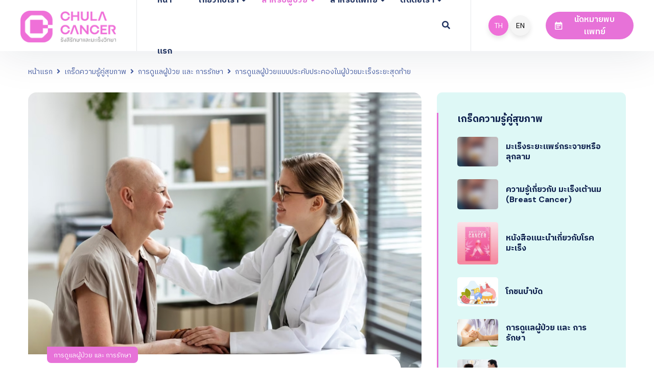

--- FILE ---
content_type: text/html; charset=UTF-8
request_url: http://www.chulacancer.net/health-tips-view.php?id=570
body_size: 7965
content:
<!DOCTYPE html>
<html lang="en">

<head>
  <meta charset="UTF-8" />
  
<title>การดูแลผู้ป่วยแบบประคับประคองในผู้ป่วยมะเร็งระยะสุดท้าย</title>
<meta name="description" CONTENT="การดูแลผู้ป่วยแบบประคับประคองในผู้ป่วยมะเร็งระยะสุดท้าย" />
<meta name="robots" CONTENT="index, follow" />
<meta name="googlebot" CONTENT="index, follow" />
<meta name="copyright" CONTENT="Copyright 2010 By Aosoft co., ltd." />
<meta name="author" CONTENT="Aosoft co., ltd." />
<meta name="revisit-after" CONTENT="1 days" />

<!-- Facebook Propertie -->
<meta property="og:type" content="website">
<meta property="og:site_name" content="chulacancer.net">
<meta property="og:title" content="การดูแลผู้ป่วยแบบประคับประคองในผู้ป่วยมะเร็งระยะสุดท้าย">
<meta property="og:description" content="การดูแลผู้ป่วยแบบประคับประคองในผู้ป่วยมะเร็งระยะสุดท้าย">
<meta property="og:image" content="//www.chulacancer.net/uploads//shared.jpg">

<!-- Tweet Propertie -->
<meta property="twitter:title" content="การดูแลผู้ป่วยแบบประคับประคองในผู้ป่วยมะเร็งระยะสุดท้าย">
<meta property="twitter:description" content="การดูแลผู้ป่วยแบบประคับประคองในผู้ป่วยมะเร็งระยะสุดท้าย">
<meta property="twitter:image" content="//www.chulacancer.net/uploads//shared.jpg">

<!-- Google Plus -->
<meta itemprop="name" content="การดูแลผู้ป่วยแบบประคับประคองในผู้ป่วยมะเร็งระยะสุดท้าย">
<meta itemprop="description" content="การดูแลผู้ป่วยแบบประคับประคองในผู้ป่วยมะเร็งระยะสุดท้าย">
<meta itemprop="image" content="//www.chulacancer.net/uploads//shared.jpg">

    <meta name="viewport" content="width=device-width, initial-scale=1.0" />
  <meta http-equiv="X-UA-Compatible" content="ie=edge" />
  <link rel="icon" href="assets/favicon.ico" type="image/x-icon">
  <link rel="stylesheet"  href="https://fonts.googleapis.com/css2?family=Quicksand:wght@400;500;600;700&family=Roboto:wght@400;700&display=swap">
  <link rel="stylesheet" href="https://use.fontawesome.com/releases/v5.15.3/css/all.css">
  <link rel="stylesheet" href="assets/css/libraries.css">
  <link rel="stylesheet" href="assets/css/style.css">
  
<!-- Start cookieyes banner --> <script id="cookieyes" type="text/javascript" src="https://cdn-cookieyes.com/client_data/2c530023dba9af993a380162/script.js"></script> <!-- End cookieyes banner -->  <link rel="preconnect" href="https://fonts.googleapis.com">
<link rel="preconnect" href="https://fonts.gstatic.com" crossorigin>
<link href="https://fonts.googleapis.com/css2?family=DM+Sans:ital,wght@0,400;0,500;0,700;1,400;1,500;1,700&display=swap" rel="stylesheet">
<link href="https://fonts.googleapis.com/css2?family=IBM+Plex+Sans+Thai:wght@300;400;500;600;700&display=swap" rel="stylesheet">
</head>

<body>
  <div class="wrapper">
    <div class="preloader">
      <div class="loading"><span></span><span></span><span></span><span></span></div>
    </div><!-- /.preloader -->

    <!-- =========================
        Header
    =========================== -->
    <header class="header header-layout3">
            <nav class="navbar navbar-expand-lg sticky-navbar" style="box-shadow: 0 5px 83px 0 rgba(9,29,62,.1);">
  <div class="container-fluid">
    <a class="navbar-brand" href="index.php">
      <img src="//www.chulacancer.net/uploads/config_file/1680578453.png" class="logo-light" alt="logo">
      <img src="//www.chulacancer.net/uploads/config_file/1680578453.png" class="logo-dark" alt="logo">
    </a>
    <button class="navbar-toggler" type="button">
      <span class="menu-lines"><span></span></span>
    </button>
    <div class="collapse navbar-collapse" id="mainNavigation">
      <ul class="navbar-nav mr-auto">
        <li class="nav__item"><a href="index.php" class="nav__item-link none_active">หน้าแรก</a></li>
        <li class="nav__item has-dropdown">
          <a href="#" data-toggle="dropdown" class="dropdown-toggle nav__item-link none_active">เกี่ยวกับเรา</a>
          <ul class="dropdown-menu">
            <li class="nav__item"><a href="about-us.php" class="nav__item-link">เกี่ยวกับเรา</a></li>
            <li class="nav__item"><a href="personnel.php" class="nav__item-link">ข้อมูลบุคลากร</a></li>
            <li class="nav__item"><a href="news.php" class="nav__item-link">ข่าวสาร</a></li>
          </ul><!-- /.dropdown-menu -->
        </li>
        <li class="nav__item has-dropdown">
          <a href="#" data-toggle="dropdown" class="dropdown-toggle nav__item-link active">สำหรับผู้ป่วย</a>
          <ul class="dropdown-menu">
            <li class="nav__item"><a href="patient-new.php" class="nav__item-link">ข้อมูลสำหรับผู้ป่วยใหม่</a></li><!-- /.nav-item -->
            <li class="nav__item"><a href="health-tips.php" class="nav__item-link">เกร็ดความรู้คู่สุขภาพ</a></li><!-- /.nav-item -->
            <li class="nav__item"><a href="patient-knowledge.php" class="nav__item-link">รู้จักการฉายรังสี</a></li><!-- /.nav-item -->
            <li class="nav__item"><a href="cancer-drugs.php" class="nav__item-link">รู้จักยารักษามะเร็ง</a></li><!-- /.nav-item -->
            <li class="nav__item"><a href="faqs.php" class="nav__item-link">คำถามที่พบบ่อย</a></li><!-- /.nav-item -->
            <li class="nav__item"><a href="service-statistics.php" class="nav__item-link">สถิติการรักษาผู้ป่วยมะเร็ง</a></li><!-- /.nav-item -->

          </ul><!-- /.dropdown-menu -->
        </li>
        <li class="nav__item has-dropdown">
          <a href="#" data-toggle="dropdown" class="dropdown-toggle nav__item-link none_active">สำหรับแพทย์</a>
          <ul class="dropdown-menu">
            <li class="nav__item"><a href="education-research.php" class="nav__item-link">งานวิจัยและวิชาการ</a></li> <!-- /.nav-item -->
            <li class="nav__item"><a href="appointment.php" class="nav__item-link">ค้นหาแพทย์</a></li> <!-- /.nav-item -->
            <!-- <li class="nav__item"><a href="refer-patient.php" class="nav__item-link">ส่งต่อผู้ป่วย</a></li> -->

          </ul><!-- /.dropdown-menu -->
        </li><!-- /.nav-item -->

        <li class="nav__item has-dropdown">
          <a href="contact-us.php" data-toggle="dropdown" class="dropdown-toggle nav__item-link none_active">ติดต่อเรา</a>
          <ul class="dropdown-menu">
            <li class="nav__item"><a href="donations.php" class="nav__item-link">บริจาคเพื่อสมทบทุน</a></li><!-- /.nav-item -->
            <li class="nav__item"><a href="contact-us.php" class="nav__item-link">ติดต่อสอบถาม</a></li><!-- /.nav-item -->
            <li class="nav__item"><a href="feedback.php" class="nav__item-link">แนะนำติชม</a></li><!-- /.nav-item -->
            <li class="nav__item"><a href="career.php" class="nav__item-link">ร่วมงานกับเรา</a></li><!-- /.nav-item -->
            <li class="nav__item"><a href="website.php" class="nav__item-link">ทีมงานดูแลเว็บไซต์</a></li><!-- /.nav-item -->
          </ul><!-- /.dropdown-menu -->
        </li><!-- /.nav-item -->
      </ul><!-- /.navbar-nav -->
      <button class="close-mobile-menu d-block d-lg-none"><i class="fas fa-times"></i></button>
    </div><!-- /.navbar-collapse -->

    <div class="d-block d-xl-none langmobile">
      <a class="lang-btn-active text-center" href="../admweb/api/api_lang.php?set=th" style="padding: 5px;">TH</a>
      <a class="lang-btn text-center" href="../admweb/api/api_lang.php?set=en" style="padding: 5px;">EN</a>
    </div>

    <button class="action__btn-search"><i class="fa fa-search"></i></button>
    <div class="d-none d-xl-flex align-items-center position-relative ml-30">
      <a class="lang-btn-active text-center" href="../admweb/api/api_lang.php?set=th">TH</a>
      <a class="lang-btn text-center" href="../admweb/api/api_lang.php?set=en">EN</a>
      <a href="appointment.php" class="btn btn__primary btn__rounded ml-30">
        <i class="icon-calendar"></i>
        <span>นัดหมายพบแพทย์</span>
      </a>
    </div>
  </div><!-- /.container -->
</nav><!-- /.navabr -->    </header><!-- /.Header -->

    <!-- ========================
       page title 
    =========================== -->
    <section class="page-title pt-30 pb-30 text-center">
      <div class="container">
        <div class="row align-items-center">
          <div class="col-12">
            <nav>
              <ol class="breadcrumb mb-0">
                <li class="breadcrumb-item"><a href="index.php">หน้าแรก</a></li>
                <li class="breadcrumb-item"><a href="health-tips.php">เกร็ดความรู้คู่สุขภาพ</a></li>
                <li class="breadcrumb-item"><a href="health-tips-list.php?gid=212">การดูแลผู้ป่วย และ การรักษา</a></li>
                <li class="breadcrumb-item active" aria-current="page">การดูแลผู้ป่วยแบบประคับประคองในผู้ป่วยมะเร็งระยะสุดท้าย</li>
              </ol>
            </nav>
          </div><!-- /.col-12 -->
        </div><!-- /.row -->
      </div><!-- /.container -->
    </section><!-- /.page-title -->

    <!-- ======================
      Blog Single
    ========================= -->
    <section class="blog blog-single pt-0 pb-80">
      <div class="container">
        <div class="row">
          <div class="col-sm-12 col-md-12 col-lg-8">
            <div class="post-item mb-0">
                              <div class="post__img">
                  <img src="//www.chulacancer.net/uploads/articles_icon/2023_03/570_iconview_1678792748.jpg" alt="การดูแลผู้ป่วยแบบประคับประคองในผู้ป่วยมะเร็งระยะสุดท้าย" title="การดูแลผู้ป่วยแบบประคับประคองในผู้ป่วยมะเร็งระยะสุดท้าย" loading="lazy">
                </div><!-- /.post-img -->
                            <div class="post__body pb-0">
                                  <div class="post__meta-cat">
                    <a href="health-tips-list.php?gid=212">การดูแลผู้ป่วย และ การรักษา</a>
                  </div>
                
                <h1 class="post__title mb-30 mt-20">การดูแลผู้ป่วยแบบประคับประคองในผู้ป่วยมะเร็งระยะสุดท้าย</h1>
                <div class="post__desc">
                  <p><strong>การดูแลแบบประคับประคอง</strong>&nbsp;คือ การมุ่งเน้นการบรรเทาความเจ็บปวด ทุกข์ทรมาน ปัองกันภาวะแทรกซ้อน และส่งเสริมให้ผู้ป่วยมีคุณภาพชีวิตที่ดีที่สุดเท่าที่เป็นไปได้ เน้นสภาพจิตใจ สังคม อารมณ์ และจิตวิญญาณของผู้ป่วยและญาติ การดูแลแบบประคับประคองสามารถกระทำได้ในผู้ป่วยโรคมะเร็งทุกระยะ บทบาทที่สำคัญจะอยู่ช่วงสุดท้ายของชีวิตผู้ป่วย ผู้ป่วยและครอบครัวควรมีส่วนร่วมในการตัดสินใจร่วมกับทีมแพทย์เพื่อวางเป้าหมายการรักษาไปในทิศทางเดียวกัน</p>

<p><strong>ความต้องการครั้งสุดท้าย (The living will)</strong>&nbsp;ควรมีการพูดคุยกันในครอบครัวและเตรียมเอกสารระบุความต้องการของผู้ป่วย ที่เกี่ยวข้องกับความต้องการด้านการแพทย์ในขณะที่มีสติสัมปัชชัญญะสมบูรณ์ เพื่อเป็นแนวทางสำหรับตัดสินใจวางแผนการรักษา โดยเฉพาะในช่วงใกล้เสียชีวิต ซึ่งไม่มีความสามารถพอที่จะตัดสินใจเองได้ ใช้หัตถการเพื่อยื้อชีวิต ในกรณีที่ต้องการชีวิตอยู่ เช่น ปั๊มหัวใจ ใส่ท่อช่วยหายใจ ผ่าตัดเยื่อหุ้มปอด หัวใจ เจาะท้อง เพื่อระบายน้ำ ผ่าตัดเส้นเลือกเพื่อวัดความดันโลหิต vs ยอมรับการเสียชีวิตตามธรรมชาติ โดยไม่ต้องยื้อเวลา ควรจัดทำเอกสานฝากไว้กับญาติหรือเพื่อนผู้ใกล้ชิด เพื่อให้แพทย์ยึดเป็นแนวทางในการรักษาหากผู้ป่วยไม่สามารถสื่อสารได้ หากปราศจากเอกสารฉบับนี้ แพทย์ผู้รักษาจะขอความเห็นจากสมาชิกในครอบครัวใกล้ชิด</p>

<p><strong>บทบาทของสมาชิกครอบครัวและผู้ดูแลผู้ป่วย</strong><br />
<br />
<strong>บทบาทสำหรับตัวผู้ป่วยเอง</strong>&nbsp;บทบาทหน้าที่ของตนเองก็จะเปลี่ยนแปลงไป เมื่อป่วยด้วยโรคมะเร็งระยะสุดท้าย ไม่สามารถทำงานหรือช่วยเหลือตัวเองได้ ต้องนอนอยู่บนเตียงตลอดเวลา<br />
<strong>บทบาทหน้าที่ของสมาชิกในครอบครัว</strong>&nbsp;เกิดการเปลี่ยนแปลง เช่น ต้องลาออกจากงานประจำมาดูแลผู้ป่วยต้องรับบทบาทหัวหน้าครอบครัวหรือหารายได้เข้าครอบครัว ซึ่งทำให้เกิด &quot;ปฏิกิริยาต่อการสูญเสีย&quot; ซึ่งเป็นรูปแบบหนึ่งของอารมณ์ซึมเศร้า หรือความตึงเครียด ดังนั้นจึงควรเข้าใจความเปลี่ยนแปลงนี้ พร้อมทั้งพยายามช่วยเหลือเกื้อกูลแก่ผู้ป่วยและครอบครัวที่ประสบปัญหา<br />
<strong>บทบาทสำหรับผู้รับหน้าที่ดูแลผู้ป่วย</strong>&nbsp;นอกจากต้องเผชิญกับความเหนื่อยยากในการดูแลผู้ป่วยแล้วอย่าลืมว่าผู้ดูแลก็ต้องมีภาระในการดูแลสุขภาพของตนเองและสมาชิกในครอบครัวอีกด้วย ดังนั้นผู้ดูแลควรมีเวลาผ่อนคลายจากการดูแลผู้ป่วยด้วยเช่นกัน<br />
<strong>บทบาทของศาสนา&nbsp;</strong>การดูแลทางด้านจิตวิญญาณ ศาสนา เป็นแหล่งพึ่งพิงทางจิตใจ จิตวิญญาณ โรงพยาบาลสนับสนุนให้ผู้ทำพิธีทางศาสนามีส่วนในการดูแลรักษาผู้ป่วยโรคมะเร็งโดยปรึกษากับทีมสุขภาพ ที่อยู่หน้างาน</p>

<p><strong>อาการที่อาจเปลี่ยนไปในช่วงเวลาสุดท้ายของชีวิต</strong><br />
<br />
<strong>อุณหภูมิร่างกาย</strong>&nbsp;เมื่อการไหลเวียนโลหิตลดลง มือและเท้าของผู้ป่วยจะเริ่มเย็นขึ้น สีคล้ำหรือซีดเมื่อเวลาผ่านไปจะเริ่มกิดขึ้นที่ใบหน้าควรให้ความอบอุ่นแก่ร่างกายอย่างต่อเนื่อง<br />
<strong>การรับรู้ สติสัมปชัญญะ&nbsp;</strong>ผู้ป่วยหลายรายจะมีอาการสับสนระดับการรู้สติลดน้อยลง อย่างไรก็ตามผู้ป่วยส่วนใหญ่รับรู้ด้วยการฟังหรือการสัมผัส แต่ไม่สามารถตอบสนอง ครอบครัวและผู้ใกล้ชิดควรให้เวลากับผู้ป่วยมากขึ้น คอยย้ำเตือนกับผู้ป่วยเสมอว่ายังมีเราอยู่เคียงข้าง แสดงความรักความห่วงใยผ่านทางคำพูดและการสัมผัส การใช้คำพูดน้ำเสียงที่แสดงความเชื่อมั่นจะช่วยลดความหวาดกลัวในตัวผู้ป่วยได้<br />
<strong>การรับอาหาร</strong>&nbsp;ผู้ป่วยมักมีความอยากอาหารลดลงร่วมกับสามารถรับอาหารได้น้อยลง ไม่จำเป็นต้องให้อาหารแข็งเว้นแต่เป็นความประสงค์ของผู้ป่วย อาจให้ก้อน้ำแข็ง น้ำเปล่า หรือน้ำผลไม้หากผู้ป่วยร้องขอ แต่ควรหยุดเมื่อมีอาการกลืนลำบากหรือสำลัก<br />
<strong>การหายใจ</strong>&nbsp;อาจสังเกตว่าผู้ป่วยมีลักษณะการหายใจในรูปแบบที่แปลก อาจมีเสียงครึดคราดจากเสมหะบาง ท่านอนหงายหรือท่าตะแคงเป็นท่าทางที่ดีที่สุดสำหรับผู้ป่วยในยามนี้ แต่อาจจะปรับเป็นท่านั่งได้บ้าง โดยยึดความรู้สึกผ่อนคลายและความสบายของผู้ป่วยเป็นสำคัญ สำหรับออกซิเจนนั้นควรให้แบบทีละน้อยๆ อาจช่วยลดความเหนียวข้นของเสมหะด้วยการเพิ่มความชุ่มชื้นภายในห้อง ให้ผู้ป่วยดูดน้ำ อมน้ำแข็ง กรณีผู้ป่วยยังสามารถกลืนได้หรือเปลี่ยนท่าทางเพื่อระบายเสมหะ<br />
<strong>ความผิดปกติทางระบบประสาท</strong>&nbsp;อาจมีการเคลื่นไหวแบบแปลกๆ ของแขน ขา หรือบริเวณใบหน้าบางครั้งอาจจะเกิดอาการควบคุมการขับถ่ายของกระเพาะปัสสาวะและลำไส้ไม่ได้ ผู้ดูแลควรใส่ผ้าอ้อมให้ผู้ป่วย หรือในกรณีที่ผู้ป่วยไม่สามารถปัสสาวะได้ด้วยตนเองอาจต้องใช้สายสวนช่วย<br />
<strong>เมื่อผู้ป่วยหยุดหายใจและหัวใจหยุดเต้น</strong>&nbsp;จะพบผู้ป่วยไม่รู้สึกตัว ลูกตาหยุดนิ่งและรูม่านตาขยาย บ่งบอกว่าผู้ป่วยได้เสียชีวิตแล้ว หากเกิดเหตุการณ์นี้ในที่พักอาศัยของผู้ป่วยเองควรเรียกหาความช่วยเหลือ หรือคำแนะนำจากบุคคลที่เหมาะสมเช่นแพทย์หรือบุคลากรในที่มผู้ดูแล ผู้ป่วยระยะสุดท้ายจำนวนไม่น้อยที่เลือกจะรักษาตัวอยู่ที่บ้านพักของตนจนกระทั่งเสียชีวิตไปเพราะผู้ป่วยมักรู้สึกสุขสบายกว่าหากอยู่ในที่ที่ตนคุ้นเคยห้อมล้อมด้วยญาติมิตรผู้เป็นที่รัก</p>

<p style="text-align: center;"><img alt="" src="/uploads/upfiles/images/Palliative_care_small%20(1).jpg" style="width: 70%;" /></p>
                                  </div><!-- /.blog-desc -->
              </div>
            </div><!-- /.post-item -->
            

          </div>
          <div class="col-sm-12 col-md-12 col-lg-4">
            <aside class="sidebar">
              <div class="widget widget-posts">
                <h5 class="widget__title">เกร็ดความรู้คู่สุขภาพ</h5>
                <div class="widget__content">
                  <!-- post item #1 -->
                                      <div class="widget-post-item d-flex align-items-center">
                      <div class="widget-post__img">
                        <a href="health-tips-list.php?gid=243"><img src="assets/images/blog/grid/2.jpg" alt="มะเร็งระยะแพร่กระจายหรือลุกลาม" title="มะเร็งระยะแพร่กระจายหรือลุกลาม"></a>
                      </div><!-- /.widget-post-img -->
                      <div class="widget-post__content">
                        <h4 class="widget-post__title"><a href="health-tips-list.php?gid=243">มะเร็งระยะแพร่กระจายหรือลุกลาม</a>
                        </h4>
                      </div><!-- /.widget-post-content -->
                    </div><!-- /.widget-post-item -->
                                      <div class="widget-post-item d-flex align-items-center">
                      <div class="widget-post__img">
                        <a href="health-tips-groupview.php?gid=242"><img src="assets/images/blog/grid/2.jpg" alt="ความรู้เกี่ยวกับ มะเร็งเต้านม (Breast cancer)" title="ความรู้เกี่ยวกับ มะเร็งเต้านม (Breast cancer)"></a>
                      </div><!-- /.widget-post-img -->
                      <div class="widget-post__content">
                        <h4 class="widget-post__title"><a href="health-tips-groupview.php?gid=242">ความรู้เกี่ยวกับ มะเร็งเต้านม (Breast cancer)</a>
                        </h4>
                      </div><!-- /.widget-post-content -->
                    </div><!-- /.widget-post-item -->
                                      <div class="widget-post-item d-flex align-items-center">
                      <div class="widget-post__img">
                        <a href="health-tips-list.php?gid=241"><img src="//www.chulacancer.net/uploads/articles_icon/2023_06/241_group_1686033129.jpg" alt="หนังสือแนะนำเกี่ยวกับโรคมะเร็ง" title="หนังสือแนะนำเกี่ยวกับโรคมะเร็ง"></a>
                      </div><!-- /.widget-post-img -->
                      <div class="widget-post__content">
                        <h4 class="widget-post__title"><a href="health-tips-list.php?gid=241">หนังสือแนะนำเกี่ยวกับโรคมะเร็ง</a>
                        </h4>
                      </div><!-- /.widget-post-content -->
                    </div><!-- /.widget-post-item -->
                                      <div class="widget-post-item d-flex align-items-center">
                      <div class="widget-post__img">
                        <a href="health-tips-groupview.php?gid=240"><img src="//www.chulacancer.net/uploads/articles_icon/2023_06/240_group_1686031170.jpg" alt="โภชนบำบัด" title="โภชนบำบัด"></a>
                      </div><!-- /.widget-post-img -->
                      <div class="widget-post__content">
                        <h4 class="widget-post__title"><a href="health-tips-groupview.php?gid=240">โภชนบำบัด</a>
                        </h4>
                      </div><!-- /.widget-post-content -->
                    </div><!-- /.widget-post-item -->
                                      <div class="widget-post-item d-flex align-items-center">
                      <div class="widget-post__img">
                        <a href="health-tips-list.php?gid=212"><img src="//www.chulacancer.net/uploads/articles_icon/2023_04/212_group_1682070611.jpg" alt="การดูแลผู้ป่วย และ การรักษา" title="การดูแลผู้ป่วย และ การรักษา"></a>
                      </div><!-- /.widget-post-img -->
                      <div class="widget-post__content">
                        <h4 class="widget-post__title"><a href="health-tips-list.php?gid=212">การดูแลผู้ป่วย และ การรักษา</a>
                        </h4>
                      </div><!-- /.widget-post-content -->
                    </div><!-- /.widget-post-item -->
                                      <div class="widget-post-item d-flex align-items-center">
                      <div class="widget-post__img">
                        <a href="health-tips-list.php?gid=78"><img src="//www.chulacancer.net/uploads/articles_icon/2023_04/78_group_1682070636.jpg" alt="การตรวจคัดกรองมะเร็ง " title="การตรวจคัดกรองมะเร็ง "></a>
                      </div><!-- /.widget-post-img -->
                      <div class="widget-post__content">
                        <h4 class="widget-post__title"><a href="health-tips-list.php?gid=78">การตรวจคัดกรองมะเร็ง </a>
                        </h4>
                      </div><!-- /.widget-post-content -->
                    </div><!-- /.widget-post-item -->
                                      <div class="widget-post-item d-flex align-items-center">
                      <div class="widget-post__img">
                        <a href="health-tips-list.php?gid=174"><img src="//www.chulacancer.net/uploads/articles_icon/2025_04/174_group_1744185112.jpg" alt="แผ่นพับความรู้เกี่ยวกับโรคมะเร็ง" title="แผ่นพับความรู้เกี่ยวกับโรคมะเร็ง"></a>
                      </div><!-- /.widget-post-img -->
                      <div class="widget-post__content">
                        <h4 class="widget-post__title"><a href="health-tips-list.php?gid=174">แผ่นพับความรู้เกี่ยวกับโรคมะเร็ง</a>
                        </h4>
                      </div><!-- /.widget-post-content -->
                    </div><!-- /.widget-post-item -->
                                      <div class="widget-post-item d-flex align-items-center">
                      <div class="widget-post__img">
                        <a href="health-tips-list.php?gid=89"><img src="//www.chulacancer.net/uploads/articles_icon/2023_04/89_group_1682070706.jpg" alt="เอกสารแนะนำเกี่ยวกับโรคมะเร็ง" title="เอกสารแนะนำเกี่ยวกับโรคมะเร็ง"></a>
                      </div><!-- /.widget-post-img -->
                      <div class="widget-post__content">
                        <h4 class="widget-post__title"><a href="health-tips-list.php?gid=89">เอกสารแนะนำเกี่ยวกับโรคมะเร็ง</a>
                        </h4>
                      </div><!-- /.widget-post-content -->
                    </div><!-- /.widget-post-item -->
                                      <div class="widget-post-item d-flex align-items-center">
                      <div class="widget-post__img">
                        <a href="health-tips-list.php?gid=90"><img src="//www.chulacancer.net/uploads/articles_icon/2023_04/90_group_1682070727.jpg" alt="ธรรมะสำหรับผู้ป่วย" title="ธรรมะสำหรับผู้ป่วย"></a>
                      </div><!-- /.widget-post-img -->
                      <div class="widget-post__content">
                        <h4 class="widget-post__title"><a href="health-tips-list.php?gid=90">ธรรมะสำหรับผู้ป่วย</a>
                        </h4>
                      </div><!-- /.widget-post-content -->
                    </div><!-- /.widget-post-item -->
                                      <div class="widget-post-item d-flex align-items-center">
                      <div class="widget-post__img">
                        <a href="health-tips-groupview.php?gid=216"><img src="//www.chulacancer.net/uploads/articles_icon/2023_03/216_group_1678805408.jpg" alt="วัคซีนและการป้องกันมะเร็ง" title="วัคซีนและการป้องกันมะเร็ง"></a>
                      </div><!-- /.widget-post-img -->
                      <div class="widget-post__content">
                        <h4 class="widget-post__title"><a href="health-tips-groupview.php?gid=216">วัคซีนและการป้องกันมะเร็ง</a>
                        </h4>
                      </div><!-- /.widget-post-content -->
                    </div><!-- /.widget-post-item -->
                                      <div class="widget-post-item d-flex align-items-center">
                      <div class="widget-post__img">
                        <a href="health-tips-groupview.php?gid=215"><img src="//www.chulacancer.net/uploads/articles_icon/2023_03/215_group_1678805420.jpg" alt="ความรู้เกี่ยวกับเครื่อง PET/CT    " title="ความรู้เกี่ยวกับเครื่อง PET/CT    "></a>
                      </div><!-- /.widget-post-img -->
                      <div class="widget-post__content">
                        <h4 class="widget-post__title"><a href="health-tips-groupview.php?gid=215">ความรู้เกี่ยวกับเครื่อง PET/CT    </a>
                        </h4>
                      </div><!-- /.widget-post-content -->
                    </div><!-- /.widget-post-item -->
                                      <div class="widget-post-item d-flex align-items-center">
                      <div class="widget-post__img">
                        <a href="health-tips-groupview.php?gid=219"><img src="//www.chulacancer.net/uploads/articles_icon/2023_03/219_group_1679289915.jpg" alt="โปรตอน คืออะไร    " title="โปรตอน คืออะไร    "></a>
                      </div><!-- /.widget-post-img -->
                      <div class="widget-post__content">
                        <h4 class="widget-post__title"><a href="health-tips-groupview.php?gid=219">โปรตอน คืออะไร    </a>
                        </h4>
                      </div><!-- /.widget-post-content -->
                    </div><!-- /.widget-post-item -->
                  
                </div><!-- /.widget-content -->
              </div><!-- /.widget-posts -->
              <div class="widget widget-categories">
                <h5 class="widget__title">สำหรับผู้ป่วย</h5>
                <div class="widget-content">
                  <ul class="list-unstyled mb-0">
                    <li><a href="patient-new.php">- &nbsp; <span>ข้อมูลสำหรับผู้ป่วยใหม่</span></a></li>
                    <li><a href="health-tips.php">- &nbsp; <span>เกร็ดความรู้คู่สุขภาพ</span></a></li>
                    <li><a href="patient-knowledge.php">- &nbsp; <span>รู้จักการฉายรังสี</span></a></li>
                    <li><a href="cancer-drugs.php">- &nbsp; <span>รู้จักยารักษามะเร็ง</span></a></li>
                    <li><a href="faqs.php">- &nbsp; <span>คำถามที่พบบ่อย</span></a></li>
                  </ul>
                </div><!-- /.widget-content -->
              </div><!-- /.widget-categories -->

            </aside><!-- /.sidebar -->
          </div><!-- /.col-lg-4 -->
        </div><!-- /.row -->
      </div><!-- /.container -->
    </section><!-- /.blog Single -->

    <!-- ========================
      Footer
    ========================== -->
    <footer class="footer">
      <div class="footer-primary">
        <div class="container">
          <div class="row">
            <div class="col-sm-12 col-md-12 col-lg-4">
              <div class="footer-widget-about">
                <img src="//www.chulacancer.net/uploads/config_file/1680578453.png" alt="Chulacancer รังสีรักษาและมะเร็งวิทยา"  title="Chulacancer รังสีรักษาและมะเร็งวิทยา" class="mb-30">
                <p class="color-gray">สาขารังสีรักษาและมะเร็งวิทยา โรงพยาบาลจุฬาลงกรณ์ สภากาชาดไทย เริ่มเปิดให้บริการการรักษาโรคมะเร็งตั้งแต่ปี 2494 จนถึงปัจจุบัน มีแพทย์ผู้เชี่ยวชาญในหลากหลายสาขา และอุปกรณ์ให้การรักษาด้านรังสีรักษาอันทันสมัยที่สุดในประเทศไทย </p>
                <a href="appointment.php" class="btn btn__primary btn__primary-style2 btn__link">
                  <span>Make Appointment</span> <i class="icon-arrow-right"></i>
                </a>
              </div><!-- /.footer-widget__content -->
            </div><!-- /.col-xl-2 -->
            <div class="col-sm-6 col-md-6 col-lg-2 ">
              <div class="footer-widget-nav">
                <h6 class="footer-widget__title">สำหรับผู้ป่วย</h6>
                <nav>
                  <ul class="list-unstyled">
                    <li><a href="patient-new.php">ข้อมูลสำหรับผู้ป่วยใหม่</a></li>
                    <li><a href="health-tips.php">เกร็ดความรู้คู่สุขภาพ</a></li>
                    <li><a href="patient-knowledge.php">รู้จักการฉายรังสี</a></li>
                    <li><a href="cancer-drugs.php">รู้จักยารักษามะเร็ง</a></li>
                    <li><a href="faqs.php">คำถามที่พบบ่อย</a></li>
                  </ul>
                </nav>
              </div><!-- /.footer-widget__content -->
            </div><!-- /.col-lg-2 -->
            <div class="col-sm-6 col-md-6 col-lg-2">
              <div class="footer-widget-nav">
                <h6 class="footer-widget__title">Links</h6>
                <nav>
                  <ul class="list-unstyled">
                    <li><a href="about-us.php">เกี่ยวกับเรา</a></li>
                    <li><a href="career.php">สมัครงาน</a></li>
                    <li><a href="personnel.php">ข้อมูลบุคลากร</a></li>
                    <li><a href="news.php">ข่าวสาร</a></li>
                    <li><a href="appointments.php">นัดหมายพบแพทย์</a></li>
                  </ul>
                </nav>
              </div><!-- /.footer-widget__content -->
            </div><!-- /.col-lg-2 -->
            <div class="col-sm-12 col-md-6 col-lg-4">
              <div class="footer-widget-contact">
                <h6 class="footer-widget__title color-heading">สายด่วน</h6>
                <ul class="contact-list list-unstyled">
                  <li>หากคุณมีคำถามหรือต้องการความช่วยเหลือ</li>
                  <li>
                    <a href="tel:02-256-4100" class="phone__number">
                      <i class="icon-phone"></i> <span>02-256-4100</span>
                    </a>
                  </li>
                  <li class="color-body">สาขารังสีรักษาและมะเร็งวิทยา ฝ่ายรังสีวิทยา โรงพยาบาลจุฬาลงกรณ์ 1873 ถนนพระราม4 ปทุมวัน กรุงเทพฯ 10330</li>
                </ul>
                <div class="d-flex align-items-center">
                  <ul class="social-icons list-unstyled mb-0">
                    <li><a href="#"><i class="fab fa-facebook-f"></i></a></li>
                    <li><a href="#"><i class="fab fa-instagram"></i></a></li>
                    <li><a href="#"><i class="fab fa-twitter"></i></a></li>
                  </ul><!-- /.social-icons -->
                </div>
              </div><!-- /.footer-widget__content -->
            </div><!-- /.col-lg-2 -->
          </div><!-- /.row -->
        </div><!-- /.container -->
      </div><!-- /.footer-primary -->
      
      <div class="footer-secondary">
        <div class="container">
          <div class="row align-items-center">
            <div class="col-sm-12 col-md-6 col-lg-6">
              <span class="fz-14">&copy; Copyright 2023</span>
            </div><!-- /.col-lg-6 -->
            <div class="col-sm-12 col-md-6 col-lg-6">
              <nav>
                <ul class="list-unstyled footer__copyright-links d-flex flex-wrap justify-content-end mb-0">
                  <li><a href="terms.php?key=ourterms">Terms & Conditions</a></li>
                  <li><a href="terms.php?key=policyupdate">Privacy Policy</a></li>
                  <li><a href="terms.php?key=cookie">Cookies</a></li>
                </ul>
              </nav>
            </div><!-- /.col-lg-6 -->
          </div><!-- /.row -->
        </div><!-- /.container -->
      </div><!-- /.footer-secondary -->
      
      
     <div class="search-popup">
      <button type="button" class="search-popup__close"><i class="fas fa-times"></i></button>
      <form class="search-popup__form" action="search.php" method="post">
        <input type="text" class="search-popup__form__input" placeholder="Type Words Then Enter" name="keysword">
        <button class="search-popup__btn"><i class="icon-search"></i></button>
      </form>
    </div><!-- /. search-popup -->    </footer><!-- /.Footer -->

    <button id="scrollTopBtn"><i class="fas fa-long-arrow-alt-up"></i></button>
  </div><!-- /.wrapper -->

  <script src="assets/js/jquery-3.5.1.min.js"></script>
  <script src="assets/js/plugins.js"></script>
  <script src="assets/js/main.js"></script>
</body>

</html>

--- FILE ---
content_type: text/css
request_url: http://www.chulacancer.net/assets/css/style.css
body_size: 131580
content:
html{scroll-behavior:smooth}
body{-webkit-font-smoothing:antialiased;-moz-osx-font-smoothing:grayscale;background-color:#fff;font-family:'DM Sans', 'IBM Plex Sans Thai',Roboto,sans-serif;font-size:16px;color:#363636;overflow-x:hidden}

::-moz-selection{background-color:#e772d8;color:#fff}
::selection{background-color:#e772d8;color:#fff}
a{color:#0e204d;-webkit-transition:color .3s ease;transition:color .3s ease}
a:hover{color:#213360;text-decoration:none}section{position:relative;padding-top:110px;padding-bottom:110px}img{max-width:100%}*{outline:0}button{padding:0;border:none;background-color:transparent}select{background-color:transparent}.form-control,.form-control:focus,button,button:focus{outline:0;-webkit-box-shadow:none;-ms-box-shadow:none;-o-box-shadow:none;box-shadow:none}textarea{resize:none}@media (min-width:1200px){.container{max-width:1200px}}@media (min-width:768px) and (max-width:1200px){.container{max-width:100%}}
@media (max-width:991px){body,html{overflow-x:hidden}}.sticky-top{z-index:500}.row-no-gutter{margin-left:0;margin-right:0}.row-no-gutter>[class*=col]{padding-right:0;padding-left:0}.inner-padding{padding:65px}.box-shadow-none{-webkit-box-shadow:none!important;box-shadow:none!important}.background-banner{min-height:500px}.bg-size-auto{background-size:auto!important}.bg-top-right{background-position:top right!important}.bg-no-repeat{background-repeat:no-repeat!important}.bg-bottom-center{background-position:bottom center!important}.width-auto{width:auto!important}.fz-13{font-size:13px!important}.fz-14{font-size:14px!important}.fz-16{font-size:16px!important}.fz-25{font-size:25px!important}.font-secondary{font-family:Roboto,sans-serif}.lh-1{line-height:1!important}.list-inline>li{display:inline-block}.align-v{display:-webkit-box!important;display:-ms-flexbox!important;display:flex!important;-webkit-box-align:center!important;-ms-flex-align:center!important;align-items:center!important}.align-v-h{display:-webkit-box!important;display:-ms-flexbox!important;display:flex!important;-webkit-box-pack:center!important;-ms-flex-pack:center!important;justify-content:center!important;-webkit-box-align:center!important;-ms-flex-align:center!important;align-items:center!important}.border-top{border-top:1px solid #e7ebef!important}.border-bottom{border-bottom:1px solid #e7ebef!important}.divider{display:inline-block;position:relative;width:50px;height:2px;background-color:#e7ebef}.divider-sm{width:20px;height:2px}.divider-xl{width:130px}.divider-primary{background-color:#21cdc0}.divider-secondary{background-color:#213360}.divider-white{background-color:#fff}.minwidth-120{min-width:120px!important}.minwidth-170{min-width:170px!important}.z-index-2{z-index:2!important}.mt--20{margin-top:-20px}.mt--50{margin-top:-50px}.mt--80{margin-top:-80px}.mt--90{margin-top:-90px}.mt--100{margin-top:-80px}.mt--120{margin-top:-120px}.mt--130{margin-top:-130px}.mt--140{margin-top:-140px}.mt--170{margin-top:-170px}.mt--200{margin-top:-200px}.mt--210{margin-top:-210px}.mt-0{margin-top:0!important}.mt-5{margin-top:5px!important}.mt-10{margin-top:10px!important}.mt-20{margin-top:20px!important}.mt-30{margin-top:30px!important}.mt-40{margin-top:40px!important}.mt-50{margin-top:50px!important}.mt-60{margin-top:60px!important}.mt-70{margin-top:70px!important}.mt-80{margin-top:80px!important}.mt-90{margin-top:90px!important}.mt-100{margin-top:100px!important}
a.nocolor {color:#0e204d;}
.mt-120{margin-top:120px!important}.mt-150{margin-top:150px!important}.mb-0{margin-bottom:0!important}
.mb-5{margin-bottom:5px!important}.mb-10{margin-bottom:10px!important}.mb-20{margin-bottom:20px!important}.mb-25{margin-bottom:25px!important}.mb-30{margin-bottom:30px!important}.mb-40{margin-bottom:40px!important}
.mb-45{margin-bottom:45px!important}.mb-50{margin-bottom:50px!important}.mb-60{margin-bottom:60px!important}.mb-70{margin-bottom:70px!important}.mb-80{margin-bottom:80px!important}.mb-90{margin-bottom:90px!important}.mb-100{margin-bottom:100px!important}.mb-120{margin-bottom:120px!important}.mb-130{margin-bottom:130px!important}.mt--100{margin-top:-100px}.mr-0{margin-right:0!important}.mr-20{margin-right:20px!important}.mr-30{margin-right:30px!important}.mr-40{margin-right:40px!important}.mr-50{margin-right:50px!important}.ml-0{margin-left:0!important}.ml-20{margin-left:20px!important}.ml-30{margin-left:30px!important}.ml-40{margin-left:40px!important}.ml-50{margin-left:50px!important}.pb-10{padding-top:10px!important}.pt-20{padding-top:20px!important}.pt-30{padding-top:30px!important}
.pt-40{padding-top:40px!important}.pt-50{padding-top:50px!important}.pt-60{padding-top:60px!important}.pt-70{padding-top:70px!important}.pt-80{padding-top:80px!important}.pt-90{padding-top:90px!important}.pt-100{padding-top:100px!important}.pt-110{padding-top:110px!important}.pt-120{padding-top:120px!important}.pt-130{padding-top:130px!important}
.pt-140{padding-top:140px!important}.pt-150{padding-top:150px!important}.pt-170{padding-top:170px!important}.pb-10{padding-bottom:10px!important}.pb-20{padding-bottom:20px!important}.pb-30{padding-bottom:30px!important}.pb-40{padding-bottom:40px!important}.pb-50{padding-bottom:50px!important}.pb-60{padding-bottom:60px!important}.pb-70{padding-bottom:70px!important}.pb-80{padding-bottom:80px!important}.pb-90{padding-bottom:90px!important}.pb-100{padding-bottom:100px!important}.pb-110{padding-bottom:110px!important}.pb-120{padding-bottom:120px!important}.pb-130{padding-bottom:130px!important}.pb-140{padding-bottom:140px!important}.pb-150{padding-bottom:150px!important}.pb-170{padding-bottom:170px!important}.pb-120{padding-bottom:120px!important}.pb-220{padding-bottom:220px!important}.pr-0{padding-right:0!important}.pr-15{padding-right:15px!important}.pr-20{padding-right:20px!important}.pr-30{padding-right:30px!important}.pr-50{padding-right:50px!important}.pr-60{padding-right:60px!important}.pr-70{padding-right:70px!important}.pr-100{padding-right:100px!important}.pl-0{padding-left:0!important}.pl-15{padding-left:15px!important}.pl-20{padding-left:20px!important}.pl-30{padding-left:30px!important}.pl-40{padding-left:40px!important}.pl-50{padding-left:50px!important}.pl-60{padding-left:60px!important}.pl-70{padding-left:70px!important}.pl-100{padding-left:100px!important}.max-width-1300{max-width:1300px!important}
@media (min-width:1500px){.inner-padding{padding:110px}}@media (max-width:1200px){.inner-padding{padding:30px!important}}@media (max-width:992px){.mt-30{margin-top:20px!important}.mt-40{margin-top:20px!important}.mt-50{margin-top:25px!important}.mt-60{margin-top:30px!important}.mt-70{margin-top:35px!important}.mt-80{margin-top:40px!important}.mt-90{margin-top:45px!important}.mt-100{margin-top:50px!important}.mt-120{margin-top:60px!important}.mt-150{margin-top:75px!important}.mb-30{margin-bottom:15px!important}.mb-40{margin-bottom:20px!important}.mb-50{margin-bottom:25px!important}.mb-60{margin-bottom:30px!important}.mb-70{margin-bottom:35px!important}.mb-80{margin-bottom:40px!important}.mb-90{margin-bottom:45px!important}.mb-100{margin-bottom:50px!important}.mb-120{margin-bottom:60px!important}.mb-130{margin-bottom:65px!important}.mr-30{margin-right:15px!important}.mr-40{margin-right:20px!important}.mr-50{margin-right:25px!important}.ml-30{margin-left:15px!important}.ml-40{margin-left:20px!important}.ml-50{margin-left:25px!important}.pt-30{padding-top:15px!important}.pt-40{padding-top:20px!important}.pt-50{padding-top:25px!important}.pt-60{padding-top:30px!important}.pt-70{padding-top:35px!important}.pt-80{padding-top:40px!important}.pt-90{padding-top:45px!important}.pt-100{padding-top:50px!important}.pt-110{padding-top:55px!important}
.pt-120{padding-top:60px!important}.pt-130{padding-top:70px!important}.pt-140{padding-top:70px!important}.pt-150{padding-top:75px!important}.pt-160{padding-top:80px!important}.pt-170{padding-top:85px!important}.pb-30{padding-bottom:15px!important}.pb-40{padding-bottom:20px!important}.pb-50{padding-bottom:25px!important}.pb-60{padding-bottom:30px!important}.pb-70{padding-bottom:35px!important}.pb-80{padding-bottom:40px!important}.pb-90{padding-bottom:45px!important}.pb-100{padding-bottom:50px!important}.pb-110{padding-bottom:55px!important}.pb-120{padding-bottom:60px!important}.pb-130{padding-bottom:65px!important}.pb-140{padding-bottom:70px!important}.pb-150{padding-bottom:75px!important}.pb-160{padding-bottom:80px!important}.pb-170{padding-bottom:85px!important}}
@media (min-width:768px) and (max-width:991px){section{padding-top:60px;padding-bottom:60px}}@media (min-width:320px) and (max-width:767px){section{padding-top:50px;padding-bottom:50px}.inner-padding{padding:20px!important}.text-center-xs-sm{text-align:center!important}.mt-0-xs-sm{margin-top:0!important}}.color-white{color:#fff!important}.color-white-hover:hover{color:#fff!important}.color-gray{color:#f9f9f9!important}
.color-dark{color:#222!important}
.color-primary{color:#e772d8!important}/*change #21cdc0 to pink*/
.color-primary:hover {color:#213360!important}
.color-pink{color:#e772d8!important}
.color-secondary{color:#213360!important}
.color-heading{color:#0e204d!important}
.color-body{color:#848e9f!important}
.bg-white{background-color:#fff!important}
.bg-gray{background-color:#f9f9f9!important}
.bg-dark{background-color:#222!important}.bg-heading{background-color:#0e204d!important}
.bg-primary{background-color:#e772d8 !important}
.bg-secondary{background-color:#213360!important}.bg-light-blue{background-color:#3851a2!important}.bg-img{position:relative;z-index:1}.background-size-auto{background-size:auto!important}
.bg-parallax{background-attachment:fixed}.bg-overlay:before{content:'';position:absolute;top:0;right:0;bottom:0;left:0;width:100%;height:100%;z-index:-1;background-color:rgba(27,26,26,.25)}
.bg-overlay-2:before{background-color:rgba(27,26,26,.15)}.bg-overlay-3:before{background-color:rgba(27,26,26,.05)}.bg-overlay-gradient:before{background-color:transparent;opacity:.65;background-image:-webkit-gradient(linear,left top,left bottom,from(#010711),color-stop(34%,rgba(27,26,26,.65)));background-image:linear-gradient(180deg,#010711 0,rgba(27,26,26,.65) 34%)}.bg-overlay-secondary:before{background-color:rgba(33,51,96,.93)}.bg-overlay-primary:before{background-color:rgba(33,205,192,.85)}.bg-overlay-primary-gradient:before{opacity:.95;background-color:transparent;background-image:-webkit-gradient(linear,left top,left bottom,color-stop(19%,#21cDC0F2),color-stop(71%,#21cdc0));background-image:linear-gradient(180deg,#21cDC0F2 19%,#21cdc0 71%)}.bg-overlay-secondary-gradient:before{opacity:.95;background-color:transparent;background-image:-webkit-gradient(linear,left top,left bottom,color-stop(19%,#061733),color-stop(71%,#061733));background-image:linear-gradient(180deg,#061733 19%,#061733 71%)}.bg-overlay-blue-gradient:before{background-color:transparent;background-image:-webkit-gradient(linear,left top,left bottom,color-stop(21%,#3851A2E6),color-stop(86%,#263b72));background-image:linear-gradient(180deg,#3851A2E6 21%,#263b72 86%)}h1,h2,h3,h4,h5,h6{color:#0e204d;text-transform:capitalize;font-weight:700;line-height:1.3;margin-bottom:20px}p{line-height:1.75;margin-bottom:15px}h1{font-size:52px}h2{font-size:42px}h3{font-size:38px}h4{font-size:32px}h5{font-size:24px}h6{font-size:18px}.heading__subtitle{font-family:Roboto,sans-serif;font-size:15px;color:#435ba1;margin-bottom:12px}.heading__title{font-size:37px;margin-bottom:20px}.heading__title .underlined-text{border-bottom:4px solid #21cdc0}.heading__desc{font-size:16px;margin-bottom:0}.heading-layout2 .heading__title{font-size:40px}.heading-layout3 .heading__title{font-size:50px}.heading-light .heading__subtitle{color:#f9f9f9}.heading-light .heading__subtitle:after{background-color:#fff}.heading-light .heading__desc,.heading-light .heading__title{color:#fff}.text-block__title{font-size:25px;margin-bottom:17px}.text-block__desc{font-size:16px;line-height:26px}.text__link{font-size:14px;font-weight:700}
.text__link a:not(.btn){padding-bottom:2px;border-bottom:2px solid #21cdc0}.text__link a:not(.btn).color-secondary{border-bottom-color:#213360}.text__link:hover a:not(.btn){color:#213360;border-bottom-color:#213360}
.text__link:hover a:not(.btn).color-secondary{color:#21cdc0;border-bottom-color:#21cdc0}@media (max-width:992px){.heading__title{font-size:30px}}@media (min-width:320px) and (max-width:767px){.heading__title{font-size:21px;margin-bottom:10px}.heading__subtitle,.text__link{font-size:13px}
.heading__desc{font-size:18px}
.heading-layout2 .heading__title{font-size:24px}
.heading-layout3 .heading__title{font-size:26px}.text-block__desc{font-size:14px;line-height:24px;margin-bottom:10px}}.header-transparent+.page-title{margin-top:-135px}
.pagetitle__subheading{color:#21cdc0;font-size:16px;font-weight:700;display:inline-block;margin-bottom:15px}.pagetitle__heading{font-size:40px;margin-bottom:20px}.pagetitle__desc{color:#283b6a;font-size:17px;font-weight:700;margin-bottom:32px}.page-title{padding-top:110px;padding-bottom:120px}.page-title .breadcrumb-item a,.page-title .breadcrumb-item+.breadcrumb-item::before,.page-title .breadcrumb-item.active{color:#435ba1}
.page-title .btn{min-width:190px}.page-title .btn.btn__outlined{line-height:58px}.page-title.bg-overlay:before{opacity:.55;background-color:transparent;background-image:-webkit-gradient(linear,left top,right top,from(#fff),color-stop(35%,rgba(0,0,0,0)));background-image:linear-gradient(90deg,#fff 0,rgba(0,0,0,0) 35%)}.page-title-layout2 .pagetitle__desc{font-size:20px}.page-title-layout2 .pagetitle__icon{position:relative;width:120px;height:120px;font-size:80px;border-radius:50%;display:inline-block;color:#213360;background-color:#fff;margin-bottom:70px}.page-title-layout2 .pagetitle__icon:after{content:'';position:absolute;top:-20px;left:-20px;width:160px;height:160px;border-radius:50%;border:1px solid #fff}.page-title-layout2 .scroll-down{display:-webkit-inline-box;display:-ms-inline-flexbox;display:inline-flex;-webkit-box-align:center;-ms-flex-align:center;align-items:center;-webkit-box-pack:center;-ms-flex-pack:center;justify-content:center;width:60px;height:80px;font-size:25px;border-radius:30px;color:#21cdc0;background-color:#fff;-webkit-box-shadow:0 5px 83px 0 rgba(9,29,62,.15);box-shadow:0 5px 83px 0 rgba(9,29,62,.15)}.page-title-layout2.bg-overlay:before{opacity:1;background-color:transparent;background-image:-webkit-gradient(linear,left top,left bottom,color-stop(47%,#fffFFF26),color-stop(76%,#fff));background-image:linear-gradient(180deg,#fffFFF26 47%,#fff 76%)}.page-title-layout3{padding-bottom:250px}.page-title-layout5{padding-top:80px;padding-bottom:80px}.page-title-layout6 .testimonials__rating .overall__rate{border-color:#fff}.page-title-layout6 .testimonials__rating .overall__rate,.page-title-layout6 .testimonials__rating .total__rate,.page-title-layout6 .testimonials__rating span{color:#fff}@media (min-width:1200px){.page-title-layout4{padding-top:140px;padding-bottom:140px}.page-title-layout4 .pagetitle__desc{padding:0 40px}.page-title-layout6{padding-top:320px;padding-bottom:40px}}@media (min-width:768px) and (max-width:991px){.page-title{padding-top:70px;padding-bottom:70px}}@media (min-width:320px) and (max-width:767px){.page-title{padding-top:50px;padding-bottom:50px}.page-title .pagetitle__subheading{font-size:14px;margin-bottom:10px}.page-title .pagetitle__desc{font-size:14px;margin-bottom:10px}.page-title .pagetitle__heading{font-size:28px!important;line-height:1.2;margin-bottom:20px}
.page-title .btn{height:40px;min-width:140px}.page-title-layout3{padding-bottom:170px}}
.btn{text-transform:capitalize;position:relative;z-index:1;font-size:16px;font-weight:600;min-width:170px;height:54px;display:-webkit-inline-box;display:-ms-inline-flexbox;display:inline-flex;-webkit-box-align:center;-ms-flex-align:center;align-items:center;-webkit-box-pack:center;-ms-flex-pack:center;justify-content:center;text-align:center;padding:0 15px;border:0;border-radius:3px;overflow:hidden;-webkit-transition:all .3s linear;transition:all .3s linear}
.btn.active,.btn:active,.btn:focus{-webkit-box-shadow:none;box-shadow:none;outline:0}
.btn i,.btn span{margin:0 3px}.btn .icon-filled{width:24px;height:24px;line-height:24px;border-radius:50%;text-align:center;display:inline-block;-webkit-transition:all .3s linear;transition:all .3s linear}
.btn:not(.btn__link):not(.btn__outlined):before{content:'';position:absolute;top:0;left:0;width:100%;height:100%;z-index:-1;background-color:#213360;-webkit-transform:scaleX(0);transform:scaleX(0);-webkit-transform-origin:right center;transform-origin:right center;-webkit-transition:transform .24s cubic-bezier(.37,.31,.31,.9);-webkit-transition:-webkit-transform .24s cubic-bezier(.37,.31,.31,.9);transition:-webkit-transform .24s cubic-bezier(.37,.31,.31,.9);transition:transform .24s cubic-bezier(.37,.31,.31,.9);transition:transform .24s cubic-bezier(.37,.31,.31,.9),-webkit-transform .24s cubic-bezier(.37,.31,.31,.9)}
.btn:not(.btn__link):not(.btn__outlined):hover:before{-webkit-transform:scaleX(1);transform:scaleX(1);-webkit-transform-origin:left center;transform-origin:left center}
.btn__primary{color:#fff;background-color:#e772d8;}
.btn__primary .icon-outlined{color:#213360;border:1px solid #21cdc0;color:#21cdc0;background-color:#fff}
.btn__primary .icon-filled{color:#fff;background-color:#21cdc0}.btn__primary:active,.btn__primary:focus{color:#fff;border-color:#21cdc0;background-color:#21cdc0}
.btn__primary:hover{color:#fff}.btn__primary:hover .icon-outlined{color:#213360;background-color:#fff}.btn__primary:hover .icon-filled{color:#fff;background-color:#213360}
.btn__primary.btn__outlined{background-color:transparent;border:2px solid #21cdc0;color:#21cdc0}.btn__primary.btn__outlined .icon-arrow-left,.btn__primary.btn__outlined .icon-arrow-right{color:#fff;background-color:#21cdc0}.btn__primary.btn__outlined:hover{color:#fff;background-color:#21cdc0}.btn__primary.btn__outlined:hover .icon-arrow-left,.btn__primary.btn__outlined:hover .icon-arrow-right{color:#21cdc0;background-color:#fff}.btn__primary-style2:before{background-color:#fff!important}.btn__primary-style2:hover{color:#213360}.btn__primary-style2:hover .icon-arrow-left,.btn__primary-style2:hover .icon-arrow-right{color:#fff;background-color:#213360}.btn__secondary{color:#fff;background-color:#213360}
.btn__secondary:before{background-color:#e772d8 !important}
.btn__secondary .icon-filled{color:#fff;background-color:#213360}
.btn__secondary:hover{color:#fff}.btn__secondary:hover .icon-filled{background-color:#000}.btn__secondary:active,.btn__secondary:focus{color:#fff;border-color:#222;background-color:#222}
.btn__secondary.btn__outlined{color:#213360;background-color:transparent;border:2px solid #213360}.btn__secondary.btn__outlined:hover{color:#fff;background-color:#213360}
.btn__secondary-style2:before{background-color:#fff!important}.btn__secondary-style2:hover{color:#213360}.btn__white{background-color:#fff;color:#213360}
.btn__white:active,.btn__white:focus{color:#213360;border-color:#fff;background-color:#fff}.btn__white:hover{color:#fff}
.btn__white.btn__outlined{color:#fff;background-color:transparent;border:2px solid #fff}
.btn__white.btn__outlined:hover{color:#e772d8;background-color:#fff}.btn__white-style2{color:#21cdc0}.btn__white-style2:before{background-color:#21cdc0!important}.btn__outlined{background-color:transparent}
.btn__link{background-color:transparent;border-color:transparent;min-width:0;line-height:1;height:auto;padding:0;border:0!important;border-radius:0}.btn__link:active,.btn__link:focus{background-color:transparent}
.btn__link.btn__icon{height:auto;line-height:1;padding:0}
.btn__link.btn__primary{color:#e772d8}
.btn__link.btn__primary-style2:hover{color:#fff!important}
.btn__link.btn__primary.btn__underlined{padding-bottom:3px;border-bottom:2px solid #21cdc0}
.btn__link.btn__primary:hover{color:#222}
.btn__link.btn__primary:hover.btn__underlined{border-color:#213360}
.btn__link.btn__secondary{color:#213360}
.btn__link.btn__secondary:hover{color:#000}
.btn__link.btn__white{color:#fff}.btn__link.btn__white.btn__underlined{padding-bottom:3px;border-bottom:2px solid #fff}
.btn__link.btn__white:hover{color:#000000}.btn__link.btn__white:hover.btn__underlined{border-color:#213360}
.btn__block{width:100%}.btn__icon{display:-ms-inline-flexbox;display:-webkit-inline-box;display:inline-flex;-webkit-box-pack:justify;-ms-flex-pack:justify;justify-content:space-between;-ms-flex-align:center;-webkit-box-align:center;align-items:center;padding:0 20px}.btn__icon i,.btn__icon span{margin:0 5px}.btn__social{height:54px;line-height:54px;width:54px;min-width:0!important;font-weight:400;color:#fff;border-radius:3px}.btn__facebook{background-color:#4267b2}.btn__twitter{background-color:#1da0f0}.btn__google-plus{background-color:#ea4335}.btn__lg{min-width:200px}.btn__xl{height:70px;line-height:70px;min-width:220px}.btn__xhight{height:70px;line-height:68px}.btn__rounded{border-radius:50px}@media (min-width:320px) and (max-width:767px){.btn:not(.btn__link){font-size:13px;min-width:120px;height:40px}.btn__icon{padding:0 10px}.btn__xl{height:50px;min-width:150px}}label{font-weight:700;line-height:1;margin-bottom:10px}label.error{color:red;font-size:14px;font-weight:400;margin:7px 0 0 0}.form-group{position:relative;margin-bottom:30px}.form-control{font-size:14px;height:60px;padding:0 20px;border-radius:55px;background-color:#fff;border:2px solid #e6e8eb}.form-control:focus{border-color:#21cdc0;background-color:#fff}.form-control::-webkit-input-placeholder{color:#26365e}.form-control:-moz-placeholder{color:#26365e}.form-control::-moz-placeholder{color:#26365e}.form-control:-ms-input-placeholder{color:#26365e}textarea.form-control{border-radius:20px;min-height:105px;padding-top:10px}.form__title{font-size:18px;line-height:1;margin-bottom:20px}.label-radio{display:block;position:relative;padding-left:26px;margin-bottom:0;cursor:pointer;font-size:13px;font-weight:400;color:#848e9f}.label-radio input{position:absolute;z-index:-1;opacity:0}.radio-indicator{position:absolute;top:-1px;left:0;height:17px;width:17px;background:0 0;border:2px solid #eaeaea;border-radius:50%}.label-radio input:checked~.radio-indicator{background:0 0}.label-radio input:checked:focus~.radio-indicator,.label-radio:hover input:not([disabled]):checked~.radio-indicator{background:0 0}.radio-indicator:after{content:'';position:absolute;display:none;left:3px;top:3px;height:7px;width:7px;border-radius:50%;background:#21cdc0}.label-radio input:checked~.radio-indicator:after{display:block}.custom-control-label{font-weight:400}.custom-control-label:before{position:absolute;top:-2px;left:-1.5rem;width:1rem;height:1rem;pointer-events:none;content:"";background-color:#fff;border:1px solid #e7ebef;border-radius:0}.custom-control-label:after{position:absolute;top:2px;left:-20px;width:1rem;height:1rem;content:"";background:no-repeat 50%/50% 50%;border-radius:1px}.custom-checkbox .custom-control-input:checked~.custom-control-label::after{background-image:none;background-color:#21cdc0;width:8px;height:8px}.custom-checkbox .custom-control-label::before{border-radius:0}.custom-control-input:not(:disabled):active~.custom-control-label::before{background-color:transparent;border-color:transparent}.custom-control-input:checked~.custom-control-label::before{border:1px solid #e7ebef!important;background-color:transparent}
.custom-control-input:focus~.custom-control-label::before{-webkit-box-shadow:none;box-shadow:none}input[type=checkbox],input[type=radio]{-webkit-box-shadow:none!important;box-shadow:none!important}.nice-select{width:100%;height:60px;line-height:60px;border-radius:60px;margin-bottom:30px}.nice-select .list{width:100%}.nice-select .current,.nice-select .option{color:#848e9f}.nice-select:before{content:'';position:absolute;-webkit-transform:translateY(-50%);transform:translateY(-50%);right:12px;top:50%;width:20px;height:20px;z-index:1;border-radius:50%;background-color:#213360}.nice-select:after{right:20px;z-index:2;border-color:#fff}.form-group-icon{position:absolute;top:23px;left:23px;z-index:2;color:#d7d8da;pointer-events:none}.form-group-icon+.form-control,.form-group-icon+select+.form-control{padding-left:45px}.form-group-icon+.form-control[type=date],.form-group-icon+.form-control[type=time]{padding:0 15px}.form-group-date .form-group-icon{top:22px;left:auto;right:14px;width:30px;height:30px;text-align:center;border-radius:50%;background-color:#fff}::-webkit-calendar-picker-indicator,::-webkit-inner-spin-button{opacity:0}@media (min-width:320px) and (max-width:767px){.form-group,.nice-select{margin-bottom:20px}}.nav-tabs{border-bottom:none}.nav-tabs .nav__link{display:block;position:relative;padding-bottom:10px;margin:0 30px 0 0;text-transform:capitalize;font-weight:700;line-height:1;font-size:16px;color:#213360}.nav-tabs .nav__link:last-of-type{margin-right:0}.nav-tabs .nav__link:after{content:"";position:absolute;left:0;bottom:0;width:100%;height:2px;background-color:#21cdc0;-webkit-transform:scale3d(0,1,1);transform:scale3d(0,1,1);-webkit-transform-origin:100% 50%;transform-origin:100% 50%;-webkit-transition:transform 2s cubic-bezier(.2,1,.3,1);-webkit-transition:-webkit-transform 2s cubic-bezier(.2,1,.3,1);transition:-webkit-transform 2s cubic-bezier(.2,1,.3,1);transition:transform 2s cubic-bezier(.2,1,.3,1);transition:transform 2s cubic-bezier(.2,1,.3,1),-webkit-transform 2s cubic-bezier(.2,1,.3,1)}.nav-tabs .nav__link.active,.nav-tabs .nav__link:hover{color:#21cdc0}.nav-tabs .nav__link.active:after,.nav-tabs .nav__link:hover:after{-webkit-transform:scale3d(1,1,1);transform:scale3d(1,1,1);-webkit-transform-origin:0 50%;transform-origin:0 50%}.nav-tabs-white .nav__link{color:#fff}.nav-tabs-white .nav__link.active,.nav-tabs-white .nav__link:hover{color:#fff}.nav-tabs-white .nav__link:after{background-color:#fff}@media (min-width:320px) and (max-width:767px){.nav-tabs .nav__link{font-size:13px;margin:0 15px 0 0}.nav-tabs .nav__link:after{bottom:4px}}.social-icons{display:-ms-flexbox;display:-webkit-box;display:flex;-ms-flex-wrap:wrap;flex-wrap:wrap;-ms-flex-align:center;-webkit-box-align:center;align-items:center}
.social-icons li{margin-right:10px}
.social-icons li a{position:relative;z-index:2;display:block;width:23px;height:23px;line-height:23px;border-radius:50%;font-size:12px;text-align:center;color:#fff;background-color:#213360;-webkit-transition:all .4s linear;transition:all .4s linear}
.social-icons li a:hover{background-color:#21cdc0}.social-icons li:last-of-type{margin-right:0}.social-icons-light li a{color:#fff}.social-icons-light li a:hover{color:#21cdc0}.social-icons-primary li a{color:#21cdc0}
.social-icons-primary li a:hover{color:#213360}.icon-arrow-right{font-size:65%}.breadcrumb{padding:0;background-color:transparent}.breadcrumb-item{position:relative;font-size:14px}
.breadcrumb-item+.breadcrumb-item::before{font-family:"Font Awesome 5 Free";font-weight:900;content:"\f105"}

@media (min-width:320px) and (max-width:767px){.breadcrumb-item a,.breadcrumb-item+.breadcrumb-item{font-size:12px}}.pagination li{margin-right:10px}.pagination li:last-child{margin-right:0}
.pagination li a{font-size:20px;font-weight:700;display:block;width:50px;height:50px;line-height:46px;text-align:center;border-radius:50%;color:#213360;border:2px solid #213360;background-color:#fff;-webkit-transition:all .3s linear;transition:all .3s linear}.pagination li a.current,.pagination li a:hover{color:#fff;border-color:#213360;background-color:#213360}@media (min-width:320px) and (max-width:767px){.pagination li a{font-size:16px;width:35px;height:35px;line-height:31px}}.contact-list li{font-size:14px;margin-bottom:5px}.contact-list li:last-child{margin-bottom:0}.contact-list li a{color:#848e9f}.list-items li{position:relative;padding-left:27px;font-size:15px;font-weight:700;margin-bottom:9px}.list-items li:before{content:"\f00c";font-family:"Font Awesome 5 Free";font-weight:900;position:absolute;top:0;left:0;font-size:9px;width:22px;height:22px;line-height:22px;text-align:center;border-radius:50%;color:#21cdc0}.list-items li:last-of-type{margin-bottom:0}.list-items-layout2 li{margin-bottom:14px;padding-left:33px;color:#848e9f}.list-items-layout2 li:before{color:#fff;border-color:#21cdc0;background-color:#21cdc0}.list-items-layout4 li{margin-bottom:14px;padding-left:33px;color:#848e9f}.list-items-layout4 li:before{color:#fff;border-color:#435ba1;background-color:#435ba1}.list-items-layout3 li:before{color:#213360}.list-items-light li{color:#fff}.list-items-light li:before{color:#fff}.list-items-light.list-items-layout2 li:before{color:#fff;border-color:#21cdc0;background-color:#21cdc0}.list-horizontal{display:-webkit-box;display:-ms-flexbox;display:flex;-ms-flex-wrap:wrap;flex-wrap:wrap}.list-horizontal li{-webkit-box-flex:0;-ms-flex:0 0 50%;flex:0 0 50%;max-width:50%}.details-list>li{display:-webkit-box;display:-ms-flexbox;display:flex;-ms-flex-wrap:wrap;flex-wrap:wrap;padding:20px;border-radius:13px}.details-list>li:nth-of-type(odd){background-color:#def8f6}.details-list>li .details__title{font-size:14px;-webkit-box-flex:0;-ms-flex:0 0 40%;flex:0 0 40%;max-width:40%;margin-bottom:0}.details-list>li .details__content{-webkit-box-flex:0;-ms-flex:0 0 60%;flex:0 0 60%;max-width:60%}.details-list .list-items-layout2 li{font-weight:400}.borderd-box{padding:27px;border-radius:4px;border:1px solid #e7ebef}@media (max-width:992px){.list-horizontal{-ms-flex-direction:column;-webkit-box-orient:vertical;-webkit-box-direction:normal;flex-direction:column}.list-horizontal li{-webkit-box-flex:0!important;-ms-flex:0 0 100%!important;flex:0 0 100%!important;max-width:100%!important}.details-list>li{padding:10px;-webkit-box-orient:vertical;-webkit-box-direction:normal;-ms-flex-direction:column;flex-direction:column}.details-list>li .details__content,.details-list>li .details__title{-webkit-box-flex:0;-ms-flex:0 0 100%;flex:0 0 100%;max-width:100%}}@media (min-width:320px) and (max-width:767px){.list-items li{font-size:14px}
.list-horizontal li{-webkit-box-flex:0;-ms-flex:0 0 100%;flex:0 0 100%;max-width:100%}}@-webkit-keyframes pulsing{0%{opacity:0;-webkit-transform:scale(1);transform:scale(1)}40%{opacity:.3;-webkit-transform:scale(1.2);transform:scale(1.2)}100%{opacity:0;-webkit-transform:scale(1.5);transform:scale(1.5)}}@keyframes pulsing{0%{opacity:0;-webkit-transform:scale(1);transform:scale(1)}40%{opacity:.3;-webkit-transform:scale(1.2);transform:scale(1.2)}100%{opacity:0;-webkit-transform:scale(1.5);transform:scale(1.5)}}@-webkit-keyframes slideTopDown{0%{-webkit-transform:translateY(0);transform:translateY(0)}100%{-webkit-transform:translateY(-6px);transform:translateY(-6px)}}@keyframes slideTopDown{0%{-webkit-transform:translateY(0);transform:translateY(0)}100%{-webkit-transform:translateY(-6px);transform:translateY(-6px)}}@-webkit-keyframes headerAnimation{0%{opacity:0;-webkit-transform:translateY(-100%);transform:translateY(-100%)}100%{opacity:1;-webkit-transform:translateY(0);transform:translateY(0)}}@keyframes headerAnimation{0%{opacity:0;-webkit-transform:translateY(-100%);transform:translateY(-100%)}100%{opacity:1;-webkit-transform:translateY(0);transform:translateY(0)}}@-webkit-keyframes zoomOut{50%{-webkit-transform:scale(1.1);transform:scale(1.1)}}@keyframes zoomOut{50%{-webkit-transform:scale(1.1);transform:scale(1.1)}}.alert-primary{padding:30px;color:#21cdc0;background-color:#def8f6;border-color:transparent;border-radius:15px}.alert-primary .alert__title{font-size:19px}.slick-list{margin:0 -10px}.slick-slide{margin:0 10px}.m-slides-0 .slick-list{margin:0}.m-slides-0 .slick-slide{margin:0}.slick-arrow{position:absolute;top:50%;color:#213360;width:40px;height:40px;line-height:40px;border-radius:50%;font-size:0;z-index:3;-webkit-transition:all .3s linear;transition:all .3s linear;-webkit-transform:translateY(-50%);transform:translateY(-50%)}.slick-arrow:hover{color:#21cdc0}.slick-arrow.slick-next:before,.slick-arrow.slick-prev:before{font-family:icomoon;font-size:40px}.slick-arrow.slick-next{right:0}.slick-arrow.slick-next:before{content:"\e906"}.slick-arrow.slick-prev{left:0}.slick-arrow.slick-prev:before{content:"\e904"}.carousel-arrows-light .slick-arrow{color:rgba(255,255,255,.8);border-color:rgba(255,255,255,.2)}.carousel-arrows-light .slick-arrow:hover{color:#fff}.slick-dots{list-style:none;position:relative;z-index:2;padding:0;text-align:center;margin-bottom:0}.slick-dots li{display:-webkit-inline-box;display:-ms-inline-flexbox;display:inline-flex;position:relative;width:10px;height:10px;margin:0 7px;-webkit-transition:all .3s linear;transition:all .3s linear}.slick-dots li button{display:block;font-size:0;width:10px;height:10px;padding:0;border-radius:50%;background-color:#213360;-webkit-transition:all .2s linear;transition:all .2s linear}.slick-dots li.slick-active button{background-color:#21cdc0;-webkit-box-shadow:0 0 0 5px rgba(33,205,192,.15);box-shadow:0 0 0 5px rgba(33,205,192,.15)}
.carousel-dots-light .slick-dots li button{background-color:#fff}.carousel-dots-light .slick-dots li.slick-active button{-webkit-box-shadow:0 0 0 5px rgba(255,255,255,.2);box-shadow:0 0 0 5px rgba(255,255,255,.2)}.preloader{position:fixed;top:0;left:0;right:0;bottom:0;width:100%;height:100%;z-index:5000;background-color:#fff;display:-ms-flexbox;display:-webkit-box;display:flex;-ms-flex-pack:center;-webkit-box-pack:center;justify-content:center;-ms-flex-align:center;-webkit-box-align:center;align-items:center}
.preloader .loading{position:relative;width:80px;height:80px}
.preloader .loading span{position:absolute;width:64px;height:64px;border:5px solid #e772d8;border-radius:50%;-webkit-animation:rotating 1.2s cubic-bezier(.5,0,.5,1) infinite;animation:rotating 1.2s cubic-bezier(.5,0,.5,1) infinite;border-color:#e772d8 transparent transparent transparent}.preloader .loading span:nth-child(1){-webkit-animation-delay:-.45s;animation-delay:-.45s}.preloader .loading span:nth-child(2){-webkit-animation-delay:-.3s;animation-delay:-.3s}.preloader .loading span:nth-child(3){-webkit-animation-delay:-.15s;animation-delay:-.15s}@-webkit-keyframes rotating{0%{-webkit-transform:rotate(0);transform:rotate(0)}100%{-webkit-transform:rotate(360deg);transform:rotate(360deg)}}@keyframes rotating{0%{-webkit-transform:rotate(0);transform:rotate(0)}100%{-webkit-transform:rotate(360deg);transform:rotate(360deg)}}.header{position:relative;z-index:1000}.navbar{padding:0;height:100px;max-height:100px;background-color:#fff}.navbar>.container,.navbar>.container-fluid{position:relative;height:100px}.navbar .navbar-brand{padding:0;margin:0;line-height:100px}.navbar .logo-light{display:none}
.navbar .navbar-toggler{padding:0;border:none;border-radius:0;width:23px;position:relative}.navbar .navbar-toggler .menu-lines{display:inline-block}.navbar .navbar-toggler .menu-lines:after,.navbar .navbar-toggler .menu-lines:before{content:'';position:absolute;left:0;width:23px;height:1px;display:inline-block;background-color:#213360;-webkit-transition:.3s ease;transition:.3s ease}.navbar .navbar-toggler .menu-lines:before{top:0}.navbar .navbar-toggler .menu-lines:after{top:12px}.navbar .navbar-toggler .menu-lines span{position:absolute;top:6px;left:0;width:18px;height:1px;background-color:#213360}.navbar .navbar-toggler.actived .menu-lines>span{opacity:0}
.navbar .navbar-toggler.actived .menu-lines:before{top:0;-webkit-transform:rotate(-45deg);transform:rotate(-45deg)}.navbar .navbar-toggler.actived .menu-lines:after{top:0;-webkit-transform:rotate(45deg);transform:rotate(45deg)}.navbar .nav__item{position:relative;margin-right:29px}.navbar .nav__item:last-child{margin-right:0}
.navbar .nav__item .nav__item-link{font-size:16px;font-weight:700;text-transform:capitalize;display:block;position:relative;color:#213360;line-height:100px;letter-spacing:.4px;padding-right:15px}
.navbar .nav__item .nav__item-link:before{content:'';position:absolute;top:0;left:0;width:0;height:2px;background-color:#e772d8;-webkit-transition:.5s ease;transition:.5s ease}
.navbar .nav__item .nav__item-link.active,.navbar .nav__item .nav__item-link:hover{color:#e772d8;}
.navbar .nav__item .nav__item-link.active:before,.navbar .nav__item .nav__item-link:hover:before{width:100%}.navbar .dropdown-toggle:after{content:"\f107";font-family:"Font Awesome 5 Free";font-weight:900;border:none;vertical-align:middle;margin-left:0;position:absolute;top:50%;right:0;-webkit-transform:translateY(-50%);transform:translateY(-50%)}.navbar .dropdown-menu{border-radius:0;border:none;margin:0;background-color:#fff}.navbar .dropdown-menu .nav__item{padding:0 40px;margin-right:0}
.navbar .dropdown-menu .nav__item .nav__item-link{font-size:14px;color:#0e204d;text-transform:capitalize;font-weight:400;line-height:36px!important;white-space:nowrap;position:relative}
.navbar .dropdown-menu .nav__item .nav__item-link:after{content:'';position:absolute;top:50%;left:-20px;width:10px;height:2px;opacity:0;background-color:#da0bbf;-webkit-transform:translateY(-50%);transform:translateY(-50%);-webkit-transition:all .3s linear;transition:all .3s linear}
.navbar .dropdown-menu .nav__item .nav__item-link:hover{color:#e772d8}.navbar .dropdown-menu .nav__item .nav__item-link:hover:after{opacity:1;left:-15px}.navbar .dropdown-menu .dropdown-toggle:after{right:0}
.navbar-actions>li{margin-left:20px}.navbar-actions>li:last-child{margin-right:0}.action__btn{color:#213360}.lang-dropdown .dropdown-item{font-size:14px;padding:.25rem 1rem}
.lang-dropdown .lang-dropdown-toggle{font-size:14px;height:40px;font-weight:700;display:-webkit-box;display:-ms-flexbox;display:flex;-webkit-box-align:center;-ms-flex-align:center;align-items:center;padding-right:15px;color:#fff}
.lang-dropdown .lang-dropdown-toggle:after{font-family:"Font Awesome 5 Free";font-weight:900;content:"\f107";border:0;display:block!important}.lang-dropdown .lang-dropdown-toggle i{font-size:30px;margin-right:7px}
.lang-dropdown .dropdown-menu{min-width:100px!important;padding:.6rem 0!important}.lang-dropdown .dropdown-menu .dropdown-item{color:#848e9f}.lang-dropdown .dropdown-menu .dropdown-item:focus,.lang-dropdown .dropdown-menu .dropdown-item:hover{background-color:transparent;color:#21cdc0}.lang-dropdown .dropdown-menu .dropdown-item.active,.lang-dropdown .dropdown-menu .dropdown-item:active{background-color:transparent}.header-topbar{height:60px;display:-webkit-box;display:-ms-flexbox;display:flex;-webkit-box-align:center;-ms-flex-align:center;align-items:center;background-color:#283b6a}.header-topbar .contact__list li{position:relative;display:-webkit-box;display:-ms-flexbox;display:flex;-webkit-box-align:center;-ms-flex-align:center;align-items:center;font-size:13px;margin-right:20px}.header-topbar .contact__list li a:not(.btn){color:#f4f4f4}.header-topbar .contact__list li a:not(.btn):hover{color:#fff}.header-topbar .contact__list li>i{font-size:16px;color:#788fc8;margin-right:8px}.header-topbar .contact__list li:last-child{margin-right:0}
.header-topbar .social-icons li a{color:#213360;background-color:#21cdc0}.header-topbar .social-icons li a:hover{background-color:#fff}.header-topbar .header-topbar__search{position:relative}
.header-topbar .header-topbar__search .form-control{height:30px;border:0;border-radius:0;color:#fff;background-color:transparent;border:2px solid;border-color:transparent transparent transparent rgba(255,255,255,.15)}
.header-topbar .header-topbar__search .form-control:focus{border-color:rgba(255,255,255,.15)!important}.header-topbar .header-topbar__search .form-control::-webkit-input-placeholder{color:#788fc8;font-style:italic;font-size:13px}.header-topbar .header-topbar__search .form-control:-moz-placeholder{color:#788fc8;font-style:italic;font-size:13px}.header-topbar .header-topbar__search .form-control::-moz-placeholder{color:#788fc8;font-style:italic;font-size:13px}.header-topbar .header-topbar__search .form-control:-ms-input-placeholder{color:#788fc8;font-style:italic;font-size:13px}.header-topbar .header-topbar__search .header-topbar__search-btn{position:absolute;right:10px;top:50%;-webkit-transform:translateY(-50%);transform:translateY(-50%);color:#fff}.header-topbar .lang-dropdown .lang-dropdown-toggle{padding:0 10px}.header-topbar .lang-dropdown .lang-dropdown-toggle img{margin-right:7px}.header-topbar .action__btn{color:#fff!important}.header-layout1,.header-layout2{-webkit-box-shadow:0 5px 83px 0 rgba(9,29,62,.1);box-shadow:0 5px 83px 0 rgba(9,29,62,.1)}.header-layout2 .header-topbar>.container-fluid>.row,.header-layout3 .header-topbar>.container-fluid>.row{height:60px}.is-sticky{position:fixed;top:0;right:0;left:0;width:100%;z-index:1040;border-bottom:0!important;height:80px!important;max-height:80px!important;background-color:#fff!important;-webkit-box-shadow:0 3px 4px rgba(0,0,0,.07);box-shadow:0 3px 4px rgba(0,0,0,.07);-webkit-animation:translateHeader .8s;animation:translateHeader .8s}
.is-sticky>.container,.is-sticky>.container-fluid{position:relative;height:80px}.is-sticky .miniPopup-departments-trigger{height:80px}.is-sticky .navbar-brand{line-height:80px}.is-sticky .header__top-right{display:none!important}
.is-sticky .nav__item .nav__item-link{color:#213360;line-height:80px!important}
.is-sticky .nav__item .nav__item-link:before{background-color:#e772d8!important}.is-sticky .logo-light{display:none}.is-sticky .logo-dark{display:inline-block}.is-sticky .navbar-nav{margin-top:0!important}
.miniPopup-emergency-trigger{position:relative;z-index:151;height:50px;margin-top:10px;padding:10px 20px;border-radius:10px 10px 0 0;color:#213360;background-color:#fff}
.miniPopup-emergency-trigger:after{content:"\f078";font-family:"Font Awesome 5 Free";font-weight:900;font-size:11px;position:absolute;bottom:0;left:50%;-webkit-transform:translateX(-50%);transform:translateX(-50%)}
.miniPopup-emergency-trigger.active:after{content:"\f077"}.miniPopup-departments-trigger{position:relative;display:-webkit-box;display:-ms-flexbox;display:flex;-webkit-box-align:center;-ms-flex-align:center;align-items:center;font-size:15px;font-weight:700;height:100px;color:#213360;-webkit-transition:.3s ease;transition:.3s ease}.miniPopup-departments-trigger .menu-lines{position:relative;width:25px;height:14px;margin-right:15px}.miniPopup-departments-trigger .menu-lines span{position:absolute;top:50%;right:0;width:20px;height:2px;-webkit-transform:translateY(-50%);transform:translateY(-50%);background-color:#213360;-webkit-transition:.3s ease;transition:.3s ease}.miniPopup-departments-trigger .menu-lines:after,.miniPopup-departments-trigger .menu-lines:before{content:'';position:absolute;right:0;width:14px;height:2px;display:inline-block;background-color:#213360;-webkit-transition:.3s ease;transition:.3s ease}.miniPopup-departments-trigger .menu-lines:before{top:0}.miniPopup-departments-trigger .menu-lines:after{bottom:0}.miniPopup-departments-trigger .menu-lines.active{color:#21cdc0}.miniPopup-departments-trigger .menu-lines.active span{opacity:0}.miniPopup-departments-trigger .menu-lines.active:after,.miniPopup-departments-trigger .menu-lines.active:before{top:7px;background-color:#21cdc0}
.miniPopup-departments-trigger .menu-lines.active:before{-webkit-transform:rotate(-45deg);transform:rotate(-45deg)}
.miniPopup-departments-trigger .menu-lines.active:after{-webkit-transform:rotate(45deg);transform:rotate(45deg)}.miniPopup-departments-trigger a{color:#213360}.miniPopup-departments-trigger a:hover{color:#21cdc0}.miniPopup{position:absolute;top:100%;left:0;z-index:150;opacity:0;visibility:hidden;width:310px;padding:40px;border-radius:0 0 6px 6px;background-color:#fff;-webkit-box-shadow:0 5px 83px 0 rgba(9,29,62,.15);box-shadow:0 5px 83px 0 rgba(9,29,62,.15);-webkit-transition:.3s ease;transition:.3s ease;-webkit-transform:translateY(20px);transform:translateY(20px)}.miniPopup.active{opacity:1;visibility:visible;-webkit-transform:translateY(0);transform:translateY(0)}.miniPopup-departments.dropdown-menu{top:100%;display:block;min-width:220px;width:220px;-webkit-box-shadow:0 5px 83px 0 rgba(9,29,62,.15)!important;box-shadow:0 5px 83px 0 rgba(9,29,62,.15)!important}.miniPopup-emergency .emergency__icon{font-size:60px;line-height:1;color:#21cdc0;margin-bottom:20px}.miniPopup-emergency .phone__number{font-size:24px;font-weight:600;margin-bottom:20px}.miniPopup-emergency .btn{padding-top:24px;border-top:2px solid #e6e8eb}.search-popup{position:fixed;z-index:2300;top:0;right:0;bottom:0;width:100%;height:100%;opacity:0;visibility:hidden;background-color:#fff;-webkit-transform:scale(.7);transform:scale(.7);-webkit-transition:all .5s ease-in-out;transition:all .5s ease-in-out}.search-popup.active{opacity:1;visibility:visible;-webkit-transform:scale(1);transform:scale(1)}
.search-popup.active .search-popup__form{-webkit-transform:translateY(-50%) scaleX(1);transform:translateY(-50%) scaleX(1)}.search-popup.inActive{opacity:0;-webkit-transition-delay:.5s;transition-delay:.5s;-webkit-transform:scale(1);transform:scale(1)}
.search-popup.inActive .search-popup__form{-webkit-transition-delay:0s;transition-delay:0s;-webkit-transform:translateY(-50%) scaleX(0);transform:translateY(-50%) scaleX(0)}.search-popup .search-popup__close{position:absolute;top:50px;right:50px;cursor:pointer;font-style:normal;width:50px;height:50px;line-height:50px;text-align:center;border-radius:3px;color:#fff;background-color:#da0bbf;-webkit-transition:all .2s linear;transition:all .2s linear}.search-popup .search-popup__close:hover{background-color:#0e204d}.search-popup .search-popup__form{position:absolute;top:50%;left:0;right:0;width:100%;max-width:550px;margin:-40px auto 0;-webkit-transform:translateY(-50%) scaleX(0);transform:translateY(-50%) scaleX(0);-webkit-transition:all .5s ease-in-out;transition:all .5s ease-in-out;-webkit-transition-delay:.5s;transition-delay:.5s}.search-popup .search-popup__btn{position:absolute;top:0;left:0;line-height:80px;text-align:center;font-size:28px;cursor:pointer;color:#213360;-webkit-transition:.3s ease;transition:.3s ease}.search-popup .search-popup__btn:hover{color:#21cdc0}.search-popup .search-popup__form__input{font-family:Quicksand,sans-serif;font-weight:300;font-size:35px;z-index:1;width:100%;height:80px;border:none;padding:0 0 0 40px;color:#848e9f;background:0 0;border-bottom:2px solid #e7ebef;-webkit-transition:all .3s ease;transition:all .3s ease}.search-popup .search-popup__form__input::-webkit-input-placeholder{color:#848e9f}.search-popup .search-popup__form__input:-moz-placeholder{color:#848e9f}
.search-popup .search-popup__form__input::-moz-placeholder{color:#848e9f}.search-popup .search-popup__form__input:-ms-input-placeholder{color:#848e9f}.login-popup{position:fixed;z-index:2300;top:0;right:0;bottom:0;width:100%;height:100%;opacity:0;visibility:hidden;display:-webkit-box;display:-ms-flexbox;display:flex;-webkit-box-pack:center;-ms-flex-pack:center;justify-content:center;-webkit-box-align:center;-ms-flex-align:center;align-items:center;background-color:rgba(1,7,17,.9);-webkit-transition:all .5s ease-in-out;transition:all .5s ease-in-out}.login-popup .login-popup-wrapper{opacity:0;width:90%;max-width:370px;-webkit-transform:scale(.9);transform:scale(.9);-webkit-transition:all .5s ease;transition:all .5s ease;-webkit-transition-delay:.7s;transition-delay:.7s}
.login-popup .login-popup__form{position:relative;padding:50px;border-radius:5px;background-color:#fff}.login-popup .login-popup__form .input-icon{position:absolute;top:50%;-webkit-transform:translateY(-50%);transform:translateY(-50%);left:15px}.login-popup .login-popup__form .input-icon.icon-lock{font-size:20px}.login-popup .login-popup__form .form-control{height:60px;padding-left:40px;background-color:#f1f5fe}.login-popup .custom-control-label a{color:#213360;border-bottom:1px solid #213360}.login-popup .login-popup__title{font-size:24px;margin-bottom:15px}.login-popup .go-login,.login-popup .go-register{color:#21cdc0;margin-left:10px}.login-popup .go-login i,.login-popup .go-register i{display:inline-block;width:25px;height:25px;line-height:25px;text-align:center;border-radius:50%;font-size:10px;margin-left:6px;color:#21cdc0;-webkit-transition:.3s linear;transition:.3s linear}
.login-popup .go-login:hover i,.login-popup .go-register:hover i{color:#fff;background-color:#21cdc0}.login-popup.active{opacity:1;visibility:visible}.login-popup.active .login-popup-wrapper{opacity:1;-webkit-transform:scale(1);transform:scale(1)}.login-popup.inActive{opacity:0;-webkit-transition-delay:.5s;transition-delay:.5s}.login-popup.inActive .login-popup-wrapper{-webkit-transform:scale(.9);transform:scale(.9);-webkit-transition-delay:0s;transition-delay:0s}.action__btn-search{color:#213360}
@media (min-width:1200px){.header-topbar{display:block}.header-topbar>.container-fluid,.navbar>.container-fluid{padding-left:40px;padding-right:40px}.header-layout3 .topbar__text{color:#788fc8}.header-layout3 .navbar .navbar-brand{padding-right:40px;border-right:1px solid #e6e8eb}.header-layout3 .action__btn-search{padding-right:40px;height:100%;border-right:1px solid #e6e8eb}.header-layout3 .close__topbar{position:absolute;top:50%;right:15px;-webkit-transform:translateY(-50%);transform:translateY(-50%);color:#fff}}@media (max-width:1199px){.header-topbar{display:none}}@media (min-width:992px) and (max-width:1200px){.navbar .nav__item{margin-right:20px}}
@media (max-width:991px){.langmobile {margin-right: 125px;} .navbar .navbar-toggler{position:absolute;right:15px;height:13px}.navbar .collapse:not(.show){display:block}.navbar .navbar-nav{margin:0!important}.navbar .nav__item{margin-right:0}
.navbar .nav__item .nav__item-link{color:#222;line-height:35px!important;padding-left:15px}.navbar .nav__item .nav__item-link:hover{color:#21cdc0}
.navbar .nav__item .nav__item-link:before{display:none}.navbar .navbar-collapse{position:fixed;top:0;left:0;right:0;bottom:0;width:100%;height:100%;visibility:hidden;opacity:0;background-color:rgba(0,0,0,.6);z-index:1000;padding:0;-webkit-transition:.4s ease;transition:.4s ease}
.navbar .navbar-collapse .navbar-nav{opacity:0;width:240px;height:100%;overflow-y:auto;padding:50px 0 20px;background-color:#fff;-webkit-transform:translateX(-100%);transform:translateX(-100%);-webkit-transition:.3s ease;transition:.3s ease;-webkit-transition-delay:.4s;transition-delay:.4s}
.navbar .navbar-collapse.menu-opened{opacity:1;visibility:visible}.navbar .navbar-collapse.menu-opened .navbar-nav{opacity:1;-webkit-transform:translateX(0);transform:translateX(0)}.navbar .navbar-collapse.menu-opened .close-mobile-menu{opacity:1;-webkit-transform:scale(1);transform:scale(1)}
.navbar .close-mobile-menu{position:absolute;top:30px;right:30px;z-index:1100;width:35px;height:35px;line-height:33px;text-align:center;border-radius:50%;border:1px solid #fff;color:#fff;cursor:pointer;opacity:0;-webkit-transform:scale(.8);transform:scale(.8);-webkit-transition:all .4s ease;transition:all .4s ease;-webkit-transition-delay:.5s;transition-delay:.5s}
.navbar .nav__item [data-toggle=dropdown]:after{font-family:"Font Awesome 5 Free";font-weight:900;position:absolute;right:0;width:50%;text-align:right;z-index:2;padding-right:15px;line-height:35px;display:block!important}.navbar .dropdown-toggle:after{display:none}.navbar .nav__item.opened>[data-toggle=dropdown]:after,.navbar .nav__item.show>[data-toggle=dropdown]:after{content:"\f107"}
.navbar .dropdown-menu{background-color:#fff}.navbar .dropdown-menu .nav__item{padding:0 15px 0 30px}
.navbar .dropdown-menu .nav__item .nav__item-link{padding-left:0;border-bottom:none}.navbar .dropdown-menu .dropdown-menu-col .nav__item{padding:0}.navbar .nav__item.dropdown-submenu>.dropdown-menu.show{padding-left:10px}.navbar .dropdown-submenu .dropdown-menu .nav__item{padding:0 0 0 15px}.navbar .navbar-nav .dropdown-menu.show{padding:0}.navbar .mega-dropdown-menu .container{max-width:none}.navbar .mega-dropdown-menu>.nav__item{padding:0 10px}.navbar .mega-dropdown-menu .nav__item{padding:0}.header .navbar,.header-transparent .navbar{background-color:#fff}.header .logo-dark,.header-transparent .logo-dark{display:inline-block}.header .logo-light,.header-transparent .logo-light{display:none}.header .module__btn,.header-transparent .module__btn{color:#213360;margin:0 60px 0 0}.header .navbar .navbar-toggler .menu-lines span,.header .navbar .navbar-toggler .menu-lines:after,.header .navbar .navbar-toggler .menu-lines:before,.header-transparent .navbar .navbar-toggler .menu-lines span,.header-transparent .navbar .navbar-toggler .menu-lines:after,.header-transparent .navbar .navbar-toggler .menu-lines:before{background-color:#213360}.header .navbar-expand-lg>.container,.header .navbar-expand-lg>.container-fluid,.header-transparent .navbar-expand-lg>.container,.header-transparent .navbar-expand-lg>.container-fluid{width:100%;max-width:none}.header .navbar,.header .navbar>.container,.header .navbar>.container-fluid,.header-transparent .navbar,.header-transparent .navbar>.container,.header-transparent .navbar>.container-fluid{height:80px}.header .header-full .navbar,.header .header-full .navbar .navbar-brand,.header .navbar-brand,.header-transparent .header-full .navbar,.header-transparent .header-full .navbar .navbar-brand,.header-transparent .navbar-brand{margin-left:15px;line-height:80px!important}
.header .header-full .navbar,.header .header-full .navbar .navbar-brand,.header-transparent .header-full .navbar,.header-transparent .header-full .navbar .navbar-brand{line-height:80px}.header-topbar>.container{max-width:none}.header-transparent .action__btn,.lang-dropdown .lang-dropdown-toggle{color:#213360}.action__btn-search{position:absolute;top:50%;right:80px;-webkit-transform:translateY(-50%);transform:translateY(-50%)}}
@media (min-width:992px){.langmobile {margin-right: 30px;} .navbar .dropdown-menu{width:auto;min-width:235px;-webkit-box-shadow:0 2px 6px 0 rgba(40,40,40,.1);box-shadow:0 2px 6px 0 rgba(40,40,40,.1);padding:25px 0 23px;border-radius:0 0 6px 6px}
.navbar .dropdown-menu .nav__item .nav__item-link:before{display:none}.navbar .dropdown-menu.wide-dropdown-menu{padding:0;min-width:500px;overflow:hidden}.navbar .dropdown-menu.wide-dropdown-menu>.nav__item{padding:0}.navbar .dropdown-menu.wide-dropdown-menu .dropdown-menu-title{color:#0e204d;font-family:Quicksand,sans-serif;font-weight:700;font-size:17px;line-height:1;margin:0 0 13px 40px}.navbar .dropdown-menu.wide-dropdown-menu .dropdown-menu-col{padding:40px 0 27px}.navbar .dropdown-menu.wide-dropdown-menu .dropdown-menu-col:first-child{position:relative}.navbar .dropdown-menu.wide-dropdown-menu .dropdown-menu-col:first-child:after{content:'';position:absolute;right:0;top:0;width:1px;height:100%;background-color:#e9e9e9}.navbar .nav__item.dropdown-submenu>.mega-menu,.navbar .nav__item.has-dropdown>.dropdown-menu,.navbar .nav__item.has-dropdown>.dropdown-menu>.nav__item.dropdown-submenu>.dropdown-menu,.navbar .nav__item.has-dropdown>.mega-menu{display:block;position:absolute;left:0;right:auto;z-index:1050;opacity:0;visibility:hidden;-webkit-transition:all .5s ease;transition:all .5s ease;-webkit-transform:translateY(10px);transform:translateY(10px)}.navbar .nav__item.dropdown-submenu>.dropdown-menu>.nav__item.has-dropdown>.dropdown-menu,.navbar .nav__item.has-dropdown>.dropdown-menu>.nav__item.dropdown-submenu>.dropdown-menu{top:0;left:100%}
.navbar .nav__item.dropdown-submenu:hover>.mega-menu,.navbar .nav__item.has-dropdown:hover>.dropdown-menu,.navbar .nav__item.has-dropdown:hover>.mega-menu,.navbar .nav__item.has-dropdown>.dropdown-menu>.nav__item.dropdown-submenu:hover>.dropdown-menu{opacity:1;visibility:visible;-webkit-transform:translateY(0);transform:translateY(0)}.navbar .nav__item.has-dropdown.mega-dropdown{position:static}.navbar .nav__item.has-dropdown .mega-dropdown-menu{width:100%}.navbar .dropdown-menu.mega-dropdown-menu .nav__item{padding:0}
.navbar .dropdown-menu.mega-dropdown-menu .nav__item .nav__item-link{overflow:hidden;-webkit-transition:all .4s ease;transition:all .4s ease}
.navbar .dropdown-menu.mega-dropdown-menu .nav__item .nav__item-link:after{font-family:"Font Awesome 5 Free";font-weight:900;content:"\f111";position:absolute;top:auto;left:-7px;font-size:7px;opacity:0;color:#21cdc0;-webkit-transition:all .4s ease;transition:all .4s ease}
.navbar .dropdown-menu.mega-dropdown-menu .nav__item .nav__item-link:hover{padding-left:15px}.navbar .dropdown-menu.mega-dropdown-menu .nav__item .nav__item-link:hover:after{opacity:1;left:4px}
.nav__item i[data-toggle=dropdown]{display:none}.header-layout3 .navbar .navbar-brand{margin-right:40px}}@media (min-width:320px) and (max-width:767px){.dropdown-menu.mega-dropdown-menu>.nav__item{padding:0 15px}
.dropdown-menu.mega-dropdown-menu .nav__item:last-child>.nav__item-link{border-bottom:1px solid #f2f2f2}.dropdown-menu.mega-dropdown-menu [class^=col-]:last-child .nav__item:last-child>.nav__item-link{border-bottom:none}}@media (min-width:320px) and (max-width:575px){.search-popup .search-popup__form{width:90%}.search-popup .search-popup__form__input{font-size:20px;font-weight:400;height:40px;padding:0 0 0 30px}.search-popup .search-popup__btn{font-size:20px;line-height:40px}.search-popup .search-popup__close{font-size:14px;top:30px;right:30px;width:30px;height:30px;line-height:30px}}@media (max-width:420px){.header .navbar-brand img{max-width:120px}.header .action__btn-login span{display:none}}@-webkit-keyframes translateHeader{0%{opacity:0;-webkit-transform:translateY(-100%);transform:translateY(-100%)}100%{opacity:1;-webkit-transform:translateY(0);transform:translateY(0)}}@keyframes translateHeader{0%{opacity:0;-webkit-transform:translateY(-100%);transform:translateY(-100%)}100%{opacity:1;-webkit-transform:translateY(0);transform:translateY(0)}}.accordion-item{padding:22px 0;margin-top:-1px;border-top:2px solid #e7ebef;border-bottom:2px solid #e7ebef;background-color:#fff}.accordion-item .accordion__title{font-family:Quicksand,sans-serif;font-weight:700;font-size:18px;cursor:pointer;display:block;position:relative;padding-left:40px;color:#213360}
.accordion-item .accordion__title:hover{color:#e772d8}.accordion-item .accordion__title:after{position:absolute;left:0;top:4px;content:"\f105";font-family:"Font Awesome 5 Free";font-weight:900;font-size:13px;text-align:center;width:22px;height:22px;line-height:22px;border-radius:50%;color:#fff;background-color:#213360}
.accordion-item.opened{border-color:#e772d8}.accordion-item.opened .accordion__header:not(.collapsed) .accordion__title{color:#e772d8}.accordion-item.opened .accordion__header:not(.collapsed) .accordion__title:after{content:"\f107";background-color:#e772d8}.accordion-item .accordion__body{padding-top:20px}.accordion-item .accordion__body p{margin-bottom:0}@media (min-width:320px) and (max-width:767px){.accordion-item{padding:10px 15px}.accordion-item .accordion__title{font-size:14px}.accordion-item .accordion__body p{font-size:13px}}.banner-layout1 .top-banner,.banner-layout2 .top-banner{padding-bottom:35px}.banner-layout1 .banner-text,.banner-layout2 .banner-text{padding:110px 40px 110px 0}.banner-layout1 .list-items-light.list-items-layout2 li:before,.banner-layout2 .list-items-light.list-items-layout2 li:before{color:#213360;border-color:#fff;background-color:#fff}@media (min-width:1200px){.banner-layout1 .banner-img,.banner-layout2 .banner-img{position:absolute;top:0;right:-15px;height:100%}.banner-layout1 .fancybox-layout3,.banner-layout2 .fancybox-layout3{position:absolute;top:20%;right:-250px;z-index:3}.banner-layout1 .banner-img{border-top-left-radius:15px}.banner-layout2 .banner-img{height:calc(100% + 100px);border-bottom-left-radius:15px}}@media (max-width:1199px){.banner-layout1 .banner-text,.banner-layout2 .banner-text{padding:50px 0}.banner-layout1 .banner-img,.banner-layout2 .banner-img{min-height:300px}}.footer .footer-primary{padding-top:85px;padding-bottom:60px;background-color:#1d2a4d}.footer .footer-secondary{position:relative;padding:46px 0;background-color:#fff}
.footer .footer-secondary:after{content:'';position:absolute;bottom:0;left:50px;right:50px;height:5px;background-color:#e772d8}.footer [class*=footer-widget]{margin-bottom:30px}.footer .footer-widget__title{color:#fff;font-size:16px;text-transform:capitalize;margin-bottom:30px}.footer .contact-list li{line-height:26px;margin-bottom:0}.footer .footer-widget-contact{position:relative;overflow:hidden;padding:40px;border-radius:15px;background-color:#fff}.footer .footer-widget-contact:before{content:"\e916";font-family:icomoon;position:absolute;right:-30px;bottom:-15px;font-size:170px;line-height:1;color:rgba(40,59,106,.05);-webkit-transform:rotate(-20deg);transform:rotate(-20deg);z-index:0}
.footer .footer-widget-contact:after{content:'';position:absolute;top:40px;bottom:40px;left:0;width:3px;background-color:#e772d8}
.footer .footer-widget-nav li a{display:block;position:relative;color:#848e9f;font-size:14px;margin-bottom:11px}
.footer .footer-widget-nav li a:hover{color:#e772d8}.footer .footer__copyright-links li a{color:#848e9f;display:block;margin-right:25px;padding:3px 0}
.footer .footer__copyright-links li a:hover{color:#e772d8}.footer .footer__copyright-links li:last-child a{margin-right:0}.footer .phone__number{margin:20px 0}.phone__number{display:-webkit-inline-box;display:-ms-inline-flexbox;display:inline-flex;-webkit-box-align:center;-ms-flex-align:center;align-items:center;font-family:Quicksand,sans-serif;font-weight:700;font-size:22px;line-height:1;color:#3851a2!important}.phone__number:hover{color:#21cdc0!important}.phone__number i{margin-right:7px}
#scrollTopBtn{position:fixed;right:10px;bottom:30px;width:45px;height:45px;opacity:0;z-index:1000;font-size:18px;border-radius:50%;color:#fff;background-color:#e772d8;overflow:hidden;-webkit-transition:all .3s ease-in-out;transition:all .3s ease-in-out}#scrollTopBtn:hover{background-color:#222}#scrollTopBtn.actived{right:30px;opacity:1}@media (min-width:1200px){.footer .footer-widget-about,.footer .footer-widget-nav{margin-top:40px}}@media (min-width:320px) and (max-width:1200px){.footer .footer-primary{padding-top:35px;padding-bottom:30px}.footer .footer-secondary{padding:20px 0}.footer .footer-secondary:after{left:20px;right:20px;height:3px}.footer .footer-widget-contact{padding:20px}.footer .footer-widget-contact:after{top:20px;bottom:20px}.footer .footer-widget{margin-bottom:20px}.footer .footer-widget__title{margin-bottom:15px}.footer .footer-widget-nav li a{font-size:13px}.footer .phone__number{margin:10px 0}}@media (min-width:320px) and (max-width:767px){.footer .footer__copyright-links{-ms-flex-pack:start!important;-webkit-box-pack:start!important;justify-content:flex-start!important}#scrollTopBtn{bottom:20px;width:30px;height:30px;font-size:14px}#scrollTopBtn.actived{right:20px}}.cta-banner{position:relative;z-index:3;padding:40px;max-width:300px;border-radius:4px;background-color:#fff;-webkit-box-shadow:0 5px 83px 0 rgba(40,40,40,.12);box-shadow:0 5px 83px 0 rgba(40,40,40,.12)}.cta-banner .cta__title{font-family:Roboto,sans-serif;font-size:17px;line-height:1.6}.cta-banner .cta__icon{color:#21cdc0;font-size:70px;line-height:1;margin-bottom:25px}.cta-banner .cta__icon i{line-height:1}@media (min-width:320px) and (max-width:767px){.cta-banner .cta__title{font-size:16px}}.header-transparent+.slider{margin-top:-100px}.header-transparent.header-full+.slider{margin-top:-135px}.header-transparent+.slider .slide-item{padding-top:100px;height:100vh}.header-transparent.header-full+.slider .slide-item{padding-top:165px;height:100vh}.slider{padding:0}.slider .slide-item{height:calc(100vh - 165px);min-height:550px}.slider .slide__subtitle{color:#213360;display:block;font-size:16px;font-weight:700;margin-bottom:8px}.slider .slide__title{font-size:75px;line-height:1.1;margin-bottom:25px}.slider .slide__desc{color:#283b6a;font-size:17px;line-height:1.5;font-weight:700;max-width:550px;margin-bottom:30px}.slider .slick-dots{position:absolute;bottom:30px;text-align:center;width:100%}.slider .cta-banner{max-width:270px;padding:50px 40px}.slider .cta-banner:before{content:'';position:absolute;top:50px;bottom:50px;left:0;width:2px;background-color:#21cdc0}.slider .cta-banner .cta__title{font-family:Quicksand,sans-serif}.slider .cta-banner .slick-dots{position:static;text-align:left;margin-left:-17px}.slider .cta-banner .slick-dots li button{border-color:#213360}.slider .cta-banner .slick-dots li.slick-active button{border-color:#21cdc0}.slider .cta-banner .slick-dots li:not(:first-child):before,.slider .cta-banner .slick-dots li:not(:last-child):after{background-color:#213360}
.slider .cta-banner .slick-dots li.slick-active:after,.slider .cta-banner .slick-dots li.slick-active:before{background-color:#21cdc0}.slider .slick-arrow{-webkit-transform:translateY(30px);transform:translateY(30px)}.slider .contact-panel-wrapper{position:relative}.slider .contact-panel{position:absolute;right:15px;bottom:-100px;z-index:5;padding:50px;max-width:370px}.slider .contact-panel .contact-panel__title{margin-bottom:15px}.slider .contact-panel .form-group{margin-bottom:20px}.slider-centerd{text-align:center}.slider-centerd .slide__desc{margin-right:auto;margin-left:auto}@media (min-width:1200px){.slider .slick-arrow{width:50px;height:50px;line-height:50px}.slider .slick-arrow:before{font-size:50px}
.slider .slick-arrow.slick-next{right:20px}.slider .slick-arrow.slick-prev{left:20px}.slider .btn{min-width:190px}.slider .btn.btn__outlined{line-height:58px}}@media (min-width:768px) and (max-width:1200px){.slider .slide-item{padding-right:50px;padding-left:50px}.slider .slick-arrow.slick-prev{left:10px}.slider .slick-arrow.slick-next{right:10px}}@media (min-width:992px) and (max-width:1200px){.slider .slide__title{font-size:65px}}@media (min-width:768px) and (max-width:991px){.slider .slide__title{font-size:50px;margin-bottom:10px}}@media (min-width:320px) and (max-width:767px){.header-transparent+.slider{margin-top:0!important}.slider .slide-item{min-height:0;padding:100px 10px;height:auto!important}.slider .slide__desc{font-size:15px;font-weight:400;margin-bottom:20px}}@media (min-width:576px) and (max-width:767px){.slider .slide__title{font-size:35px;line-height:45px;margin-bottom:10px}.slider .slick-arrow.slick-prev{left:0}.slider .slick-arrow.slick-next{right:0}}@media (min-width:320px) and (max-width:575px){.slider .slide__title{font-size:27px;margin-bottom:10px}.slider .btn{margin-bottom:10px}.slider .slick-arrow{display:none}.slider .slide-item{padding:30px 10px}}.video__btn{text-align:center;display:-webkit-inline-box;display:-ms-inline-flexbox;display:inline-flex;position:relative;padding-left:70px;height:60px;-webkit-box-align:center;-ms-flex-align:center;align-items:center}.video__btn .video__player{position:absolute;top:0;left:0;width:60px;height:60px;line-height:60px;border-radius:50%;color:#fff;background-color:#21cdc0;-webkit-box-shadow:0 0 0 7px rgba(0,0,0,.15);box-shadow:0 0 0 7px rgba(0,0,0,.15);-webkit-transition:all .3s linear;transition:all .3s linear}.video__btn:hover .video__player{-webkit-box-shadow:0 0 0 10px rgba(0,0,0,.15);box-shadow:0 0 0 10px rgba(0,0,0,.15)}.video__btn .video__btn-title{font-size:15px;font-weight:700;line-height:1;display:inline-block;white-space:nowrap;margin-left:12px}.video__btn-lg{padding-left:80px;height:80px}.video__btn-lg .video__player{width:80px;height:80px;line-height:80px}.video__btn-white .video__player{background-color:#fff!important;color:#0e204d}.video__btn-white .video__player-animation{border-color:#fff!important}.video-banner{position:relative;z-index:2}.video-banner img{border-radius:15px}.video-banner .video__btn{position:absolute;top:50%;left:50%;-webkit-transform:translate(-50%,-50%);transform:translate(-50%,-50%)}.video-banner .video__btn-title{position:absolute;bottom:-30px;left:-7px;line-height:1.5}.video-banner-layout2{position:relative;border-radius:10px;overflow:hidden}.video-banner-layout2.bg-overlay:before{z-index:0;background-color:transparent;background-image:-webkit-gradient(linear,left top,left bottom,color-stop(66%,#00000000),color-stop(97%,#061733));background-image:linear-gradient(180deg,#00000000 66%,#061733 97%)}.video-banner-layout2 .video__btn{position:absolute;left:40px;bottom:40px;padding-left:60px;height:36px}.video-banner-layout2 .video__player{width:54px;height:36px;line-height:36px;border-radius:10px;-webkit-box-shadow:0 0 0 5px rgba(0,0,0,.1);box-shadow:0 0 0 5px rgba(0,0,0,.1)}.video-banner-layout2:hover .video__player{-webkit-box-shadow:0 0 0 6px rgba(0,0,0,.1);box-shadow:0 0 0 6px rgba(0,0,0,.1)}.video-banner-layout3{position:relative;border-radius:10px;overflow:hidden}.video-banner-layout3.bg-overlay:before{z-index:0;background-color:transparent;background-image:-webkit-gradient(linear,left top,left bottom,color-stop(66%,#00000000),color-stop(97%,#061733));background-image:linear-gradient(180deg,#00000000 66%,#061733 97%)}.video-banner-layout3 .video__btn{position:absolute;top:50%;left:50%;-webkit-transform:translate(-50%,-50%);transform:translate(-50%,-50%)}
.feature-item{position:relative;border-radius:13px;margin-bottom:30px;background-color:#fff;-webkit-box-shadow:0 5px 83px 0 rgba(9,29,62,.08);box-shadow:0 5px 83px 0 rgba(9,29,62,.08);-webkit-transition:all .3s linear;transition:all .3s linear}.feature-item .feature__img{position:absolute;bottom:40%;z-index:3;opacity:0;-webkit-transition:all .5s ease;transition:all .5s ease}.feature-item .feature__img img{border-radius:13px}.feature-item .feature__content{overflow:hidden;position:relative;padding:37px 40px 35px}
.feature-item .feature__icon{font-size:50px;line-height:1;color:#e772d8;margin-bottom:20px;overflow:hidden}
.feature-item .feature__icon i:nth-of-type(2){position:absolute;right:-30px;font-size:80px;opacity:0;-webkit-transition:all .5s linear;transition:all .5s linear}.feature-item .feature__title{font-size:18px;margin-bottom:0}
.feature-item .feature__desc{font-size:14px;line-height:1.7}
.feature-item .btn__link{position:absolute;bottom:-15px;left:40px;display:-webkit-box;display:-ms-flexbox;display:flex;-webkit-box-align:center;-ms-flex-align:center;align-items:center;height:30px;line-height:30px;opacity:0;-webkit-transform:scale(.85);transform:scale(.85);-webkit-transition:all .5s linear;transition:all .5s linear}
.feature-item .btn__link .icon-outlined{width:30px;height:30px;display:-webkit-box;display:-ms-flexbox;display:flex;-webkit-box-align:center;-ms-flex-align:center;align-items:center;-webkit-box-pack:center;-ms-flex-pack:center;justify-content:center;border-radius:50%;color:#fff;background-color:#213360;margin-right:5px;-webkit-transition:all .3s linear;transition:all .3s linear}
.feature-item .btn__link .icon-outlined:hover{background-color:#21cdc0}.feature-item .btn__link .icon-outlined.icon-arrow-right{font-size:75%}.feature-item:hover{-webkit-box-shadow:0 5px 83px 0 rgba(9,29,62,.15);box-shadow:0 5px 83px 0 rgba(9,29,62,.15)}
.feature-item:hover .feature__icon{color:#2c3b69}.feature-item:hover .feature__icon i:nth-of-type(2){opacity:.2}.feature-item:hover .feature__img{bottom:50%;opacity:1}.feature-item:hover .btn__link{opacity:1;-webkit-transform:scale(1);transform:scale(1)}.features-layout1{padding-top:180px}.features-layout1:after{content:'';position:absolute;bottom:0;left:0;width:100%;height:270px;z-index:-1;background-color:#fff}.features-layout2 .heading__icon{font-size:60px;line-height:1;color:#35fff0}.features-layout2 .feature-item .icon-outlined:hover{background-color:#222}
.features-layout3 .feature-item-custom{overflow:hidden;background-color:#2c3b69;}
.features-layout3 .feature-item-custom:before{font-family:icomoon;content:"\e93f";position:absolute;right:-50px;bottom:-50px;font-size:140px;color:rgba(255,255,255,.1)}
.features-layout3 .feature-item-custom .feature__desc,.features-layout3 .feature-item-custom .feature__title{color:#fff}
.features-layout3 .feature-item-custom .feature__title{margin-bottom:20px}
.features-layout3 .feature-item-custom .btn__link{position:static;opacity:1;line-height:1.5;height:auto;-webkit-transform:scale(1);transform:scale(1)}.features-layout4 .feature-item{padding:30px;border-radius:0;margin-bottom:30px}.features-layout4 .feature-item .feature__icon{-webkit-box-flex:0;-ms-flex:0 0 70px;flex:0 0 70px;max-width:70px}.features-layout4 .feature-item .feature__title{font-size:23px;margin-bottom:15px}.features-layout4 .feature-item .feature__content{padding:0!important}
.features-layout4 .feature-item .btn__link{position:static;opacity:1;line-height:1.5;height:auto;-webkit-transform:scale(1);transform:scale(1)}.features-list .feature-item{-webkit-box-shadow:none;box-shadow:none;margin-bottom:0;margin-right:30px;text-align:center;background-color:transparent}.features-list .feature-item:last-of-type{margin-right:0}.features-list .feature-item .feature__icon{display:-webkit-box;display:-ms-flexbox;display:flex;-webkit-box-align:center;-ms-flex-align:center;align-items:center;-webkit-box-pack:center;-ms-flex-pack:center;justify-content:center;width:90px;height:90px;font-size:40px;border-radius:50%;margin-bottom:10px;color:#213360;background-color:#fff;-webkit-transition:all .3s linear;transition:all .3s linear}.features-list .feature-item .feature__title{font-size:15px}.features-list .feature-item:hover .feature__icon{-webkit-box-shadow:0 0 0 9px rgba(0,0,0,.1);box-shadow:0 0 0 9px rgba(0,0,0,.1);-webkit-transform:translateY(-7px);transform:translateY(-7px)}@media (min-width:1200px){.features-layout3 .feature-wrapper{overflow:hidden;margin-top:-50px;border-radius:15px;-webkit-box-shadow:0 5px 83px 0 rgba(9,29,62,.08);box-shadow:0 5px 83px 0 rgba(9,29,62,.08)}.features-layout3 .feature-wrapper>[class*=col-]:not(:last-of-type){border-right:2px solid #e6e8eb}.features-layout3 .feature-item{margin-bottom:0}
.features-layout3 .feature-item:not(.feature-item-custom){border-radius:0;-webkit-box-shadow:none;box-shadow:none}
.features-layout3 .feature-item:not(.feature-item-custom) .feature__title{line-height:1.5}
.features-layout3 .feature-item.feature-item-custom{margin-top:-50px;border-radius:15px}.features-layout4 .carousel-container{margin-right:-160px}}@media (max-width:1199px){.feature-item{margin:10px 0}
.features-layout1[class*=mt--]{margin-top:-30px!important}}@media (min-width:320px) and (max-width:767px){.feature-item .feature__content{padding:20px}.feature-item .feature__title{font-size:16px!important;margin-bottom:5px}
.feature-item .feature__desc{font-size:13px;margin-bottom:10px}.feature-item .feature__icon{font-size:40px;margin-bottom:10px}.features-list .feature-item{margin-right:10px}
.features-list .feature-item .feature__icon{width:40px;height:40px;font-size:20px}.features-list .feature-item .feature__title{font-size:11px!important}}
.fancybox-item{position:relative;border-radius:10px;margin-bottom:30px;-webkit-transition:all .3s linear;transition:all .3s linear}
.fancybox-item .fancybox__icon{font-size:50px;line-height:1;color:#e772d8;}.fancybox-item .fancybox__title{font-size:19px;margin-bottom:16px}
.fancybox-item .fancybox__desc{margin-bottom:0}.fancybox-item .fancybox__desc,.fancybox-item .fancybox__icon,.fancybox-item .fancybox__title{-webkit-transition:all .3s linear;transition:all .3s linear}
.fancybox-item:hover .fancybox__icon{-webkit-animation:zoomOut 1s infinite alternate;animation:zoomOut 1s infinite alternate}
.fancybox-item:hover .fancybox__title{color:#e772d8}.fancybox-layout1 .fancybox-item,.fancybox-layout2 .fancybox-item{padding:40px;border:2px solid #e6e8eb}
.fancybox-layout1 .fancybox-item .fancybox__icon,.fancybox-layout2 .fancybox-item .fancybox__icon{-webkit-box-flex:0;-ms-flex:0 0 70px;flex:0 0 70px}
.fancybox-layout1 .fancybox-item:hover{border-color:#fff;-webkit-box-shadow:0 5px 83px 0 rgba(9,29,62,.15);box-shadow:0 5px 83px 0 rgba(9,29,62,.15)}.fancybox-layout2 .fancybox-item{padding:30px}
.fancybox-layout2 .fancybox-item .fancybox__title{font-size:18px;margin-bottom:6px}.fancybox-layout2 .fancybox-item:hover{border-color:#21cdc0;background-color:#21cdc0}
.fancybox-layout2 .fancybox-item:hover .fancybox__desc,.fancybox-layout2 .fancybox-item:hover .fancybox__icon,.fancybox-layout2 .fancybox-item:hover .fancybox__title{color:#fff}
.fancybox-layout3 .fancybox-item{width:270px;padding:37px 35px 30px;background-color:#fff}.fancybox-layout3 .fancybox-item .fancybox__icon{-webkit-box-flex:0;-ms-flex:0 0 70px;flex:0 0 70px}
.fancybox-layout3 .fancybox-item .fancybox__title{font-size:18px}
.fancybox-light .fancybox-item .fancybox__icon,.fancybox-light .fancybox-item .fancybox__title,.fancybox-light .fancybox-item:hover .fancybox__title{color:#fff}

@media (min-width:320px) and (max-width:767px){.fancybox-item .fancybox__icon{font-size:40px;margin-bottom:5px}.fancybox-item .fancybox__title{font-size:15px!important;margin-bottom:5px}
.fancybox-layout1 .fancybox-item,.fancybox-layout2 .fancybox-item,.fancybox-layout3 .fancybox-item{padding:20px}}.member{position:relative;border-radius:8px;background-color:#fff;-webkit-transition:all .4s ease-in-out;transition:all .4s ease-in-out;margin-bottom:30px}
.member:before{content:'';position:absolute;bottom:0;left:40px;right:40px;height:3px;background-color:#e772d8;-webkit-transition:transform .4s linear;-webkit-transition:-webkit-transform .4s linear;transition:-webkit-transform .4s linear;transition:transform .4s linear;transition:transform .4s linear,-webkit-transform .4s linear;-webkit-transition-delay:.3s;transition-delay:.3s;-webkit-transform:scaleX(0);transform:scaleX(0)}.member .member__img{position:relative;overflow:hidden;border-radius:6px}.member .member__img img{-webkit-transition:all .9s ease;transition:all .9s ease}.member .member__info{padding:35px 40px}.member .member__info .member__name{font-size:21px;margin-bottom:11px}
.member .member__info .member__name a{color:#0e204d}
.member .member__info .member__name a:hover{color:#e772d8}
.member .member__info .member__job{color:#e772d8;margin-bottom:10px}.member .member__info .member__desc{font-size:15px;margin-bottom:0}
.member .member__hover{position:absolute;top:0;right:0;left:0;bottom:0;opacity:0;width:100%;height:100%;overflow:hidden;border-radius:4px;-webkit-transition:all .5s linear;transition:all .5s linear}
.member .social-icons li{opacity:0;-webkit-transition:all .4s ease-in-out;transition:all .4s ease-in-out}.member .social-icons li a{width:40px;height:40px;line-height:40px;font-size:16px;color:#fff}
.member .social-icons li a.facebook{background-color:#3b5999}.member .social-icons li a.twitter{background-color:#55acee}.member .social-icons li a.phone{background-color:#283b6a}
.member .social-icons li a:hover{background-color:#222}.member .social-icons li:nth-of-type(1){-webkit-transition-delay:.1s;transition-delay:.1s}
.member .social-icons li:nth-of-type(2){-webkit-transition-delay:.2s;transition-delay:.2s}.member .social-icons li:nth-of-type(3){-webkit-transition-delay:.3s;transition-delay:.3s}
.member .btn__link.btn__secondary{padding:12px 0;margin-top:5px}
.member .btn__link.btn__secondary i{width:auto;height:auto;margin-left:3px;color:#213360;background-color:transparent!important;-webkit-transition:all .3s linear;transition:all .3s linear}
.member .btn__link.btn__secondary:hover{color:#fff!important;background-color:#21cdc0!important}.member:hover{-webkit-box-shadow:0 5px 83px 0 rgba(9,29,62,.15);box-shadow:0 5px 83px 0 rgba(9,29,62,.15)}
.member:hover .member__hover,.member:hover .social-icons li{opacity:1}.member:hover .btn__link.btn__secondary{padding:12px 15px;color:#fff;background-color:#213360}
.member:hover .btn__link.btn__secondary i{color:#fff}.team-layout1 .member .social-icons{position:absolute;top:40px;left:40px}.team-layout1 .slick-list,.team-layout2 .slick-list{margin:-15px;overflow:visible}
.team-layout1 .slick-slide,.team-layout2 .slick-slide{margin:15px;-webkit-transition:all .3s ease;transition:all .3s ease}.team-layout1 .slick-slide.slick-active,.team-layout2 .slick-slide.slick-active{opacity:1;visibility:visible}
.team-layout1 .slick-slide:not(.slick-active),.team-layout2 .slick-slide:not(.slick-active){opacity:0;visibility:hidden}
.team-layout1 .member:hover:before,.team-layout2 .member:hover:before{-webkit-transform:scaleX(1);transform:scaleX(1)}@media (min-width:320px) and (max-width:767px){.member:before{left:20px;right:20px}
.member .member__info{padding:15px 20px}}.testimonial__title{font-size:23px;line-height:1.8;margin-bottom:30px}.testimonial__meta{opacity:.5;-webkit-transition:opacity .3s ease;transition:opacity .3s ease}
.testimonial__meta .testimonial__thmb{margin-bottom:16px}.testimonial__meta.slick-current{opacity:1}.testimonial__meta.slick-current .testimonial__thmb{border:2px solid #21cdc0;background-color:#fff}
.testimonial__meta-title{font-size:16px;margin-bottom:4px;white-space:nowrap}.testimonial__meta-desc{position:relative;z-index:2;font-size:13px;line-height:1;margin-bottom:0}
.testimonial__thmb{cursor:pointer;width:52px!important;height:52px;padding:4px;border-radius:50%;border:2px solid transparent;background-color:transparent;-webkit-transition:all .4s ease;transition:all .4s ease}
.testimonial__thmb img{display:block;border-radius:50%;margin:auto}.testimonials-layout1{border-radius:15px;background-color:#edfbfa}.testimonials-layout1 .slick-dots{position:absolute;bottom:-40px;right:0;z-index:3}
.testimonials-layout1 .testimonials-wrapper{position:relative}.testimonials-layout1 .testimonials-wrapper:before{font-family:icomoon;content:"\e95c";position:absolute;top:-160px;left:0;font-size:50px;color:#21cdc0}
.testimonials-layout2 .slick-dots,.testimonials-layout3 .slick-dots{display:none!important}.testimonials-layout2 .slider-nav,.testimonials-layout3 .slider-nav{max-width:550px}
.testimonials-layout2 .testimonial__meta,.testimonials-layout3 .testimonial__meta{padding-top:10px;display:-webkit-box;display:-ms-flexbox;display:flex;-webkit-box-align:center;-ms-flex-align:center;align-items:center}
.testimonials-layout2 .testimonial__meta .testimonial__thmb,.testimonials-layout3 .testimonial__meta .testimonial__thmb{position:relative;width:65px!important;height:65px;padding:6px;margin-bottom:0;margin-right:15px}
.testimonials-layout2 .testimonial__meta .testimonial__thmb:before,.testimonials-layout3 .testimonial__meta .testimonial__thmb:before{font-family:icomoon;content:"\e95c";position:absolute;top:-5px;left:-5px;font-size:12px;opacity:0;width:30px;height:30px;line-height:30px;border-radius:50%;text-align:center;color:#21cdc0;background-color:#fff;-webkit-transition:all .4s ease;transition:all .4s ease}.testimonials-layout2 .testimonial__meta.slick-current .testimonial__thmb:before,.testimonials-layout3 .testimonial__meta.slick-current .testimonial__thmb:before{opacity:1}.testimonials-layout3{padding-bottom:290px}.testimonials-layout3+.contact-layout2{margin-top:-240px}.testimonials-layout3 .testimonial__meta-title,.testimonials-layout3 .testimonial__title{color:#fff}.testimonials-layout3 .testimonial__meta-desc{color:#848e9f}.testimonials-layout3 .testimonial__meta.slick-current .testimonial__thmb{background-color:#213360}.testimonials__rating{position:relative;max-width:300px;padding:20px 0 20px 30px}.testimonials__rating:before{content:'';position:absolute;top:0;left:-10px;width:143px;height:95px;background-image:url(../images/icons/text-shape.png)}.testimonials__rating .total__rate{font-family:Quicksand,sans-serif;font-size:38px;font-weight:700;color:#21cdc0;margin-right:10px}.testimonials__rating .overall__rate{font-weight:700;color:#213360;border-bottom:2px solid #213360}@media (min-width:1300px){.testimonials-layout1{margin:0 50px}}@media (max-width:992px){.testimonials-layout1 .testimonials-wrapper:before{top:-90px;font-size:40px}}@media (max-width:992px){.testimonial__title{font-size:15px}.testimonial__meta-title{font-size:13px}.testimonials-layout2 .testimonial__meta .testimonial__thmb{position:relative;width:40px!important;height:40px;padding:3px;margin-right:8px}.testimonials-layout2 .testimonial__meta .testimonial__thmb:before{font-size:9px;width:20px;height:20px;line-height:20px}}.client{position:relative;overflow:hidden}.client img{padding:15px;-webkit-transition:transform .5s ease;-webkit-transition:-webkit-transform .5s ease;transition:-webkit-transform .5s ease;transition:transform .5s ease;transition:transform .5s ease,-webkit-transform .5s ease}.client img:first-of-type{opacity:.7}.client img:last-of-type{position:absolute;top:50%;left:50%;-webkit-transform:translate(-50%,-150%);transform:translate(-50%,-150%)}.client:hover img:first-of-type{-webkit-transform:translateY(150%);transform:translateY(150%)}.client:hover img:last-of-type{-webkit-transform:translate(-50%,-50%);transform:translate(-50%,-50%)}.clients-light .client img{-webkit-filter:brightness(100);filter:brightness(100)}.clients-light .client img:first-of-type{opacity:.98}.post-item{position:relative;border-radius:6px;margin-bottom:30px;-webkit-transition:all .3s linear;transition:all .3s linear}.post-item .post__img{position:relative;overflow:hidden;border-radius:6px}.post-item .post__img img{-webkit-transition:all .9s ease;transition:all .9s ease}.post-item .post__title{font-size:20px;margin-bottom:28px}.post-item .post__title a{color:#0e204d}.post-item .post__title a:hover{color:#21cdc0}.post-item .post__meta{margin-bottom:14px}.post-item .post__meta>*{position:relative;font-size:13px;color:#435ba1;line-height:1;margin-right:15px;padding-right:15px}.post-item .post__meta>:after{content:"";position:absolute;top:0;right:0;width:2px;height:100%;background-color:#dedfe3}.post-item .post__meta>:last-child{padding-right:0;margin-right:0}.post-item .post__meta>:last-child:after{display:none}.post-item .post__body{position:relative;z-index:3;padding:0 30px 40px 37px;margin-top:-15px}
.post-item .post__meta-cat{padding:4px 13px;display:inline-block;border-radius:0 8px 8px 8px;background-color:#e772d8;margin-bottom:15px}
.post-item .post__meta-cat a{position:relative;color:#fff;padding-right:7px;font-size:13px}
.post-item .post__meta-cat a:hover{color:#000}.post-item .post__meta-cat a:after{content:",";position:absolute;top:-1px;right:1px;color:#fff}
.post-item .post__meta-cat a:last-child{padding-right:0}.post-item .post__meta-cat a:last-child:after{display:none}
.post-item .btn__link.btn__secondary{padding:12px 0;margin-top:5px}
.post-item .btn__link.btn__secondary i{width:auto;height:auto;margin-left:3px;color:#213360;background-color:transparent!important;-webkit-transition:all .3s linear;transition:all .3s linear}
.post-item .btn__link.btn__secondary:hover{color:#fff!important;background-color:#21cdc0!important}.post-item:hover{-webkit-box-shadow:0 5px 83px 0 rgba(9,29,62,.15);box-shadow:0 5px 83px 0 rgba(9,29,62,.15)}
.post-item:hover .post__img img{-webkit-transform:scale(1.1) rotate(1deg);transform:scale(1.1) rotate(1deg)}.post-item:hover .btn__link.btn__secondary{padding:12px 20px;color:#fff;background-color:#213360}
.post-item:hover .btn__link.btn__secondary i{color:#fff}.blog-single .post-item .post__img{border-radius:16px}.blog-single .post-item:hover{-webkit-box-shadow:none;box-shadow:none}
.blog-widget__title{font-size:21px;margin-bottom:24px}
.blog-share .social-icons a{width:40px;height:40px;line-height:40px;color:#fff}.blog-share .social-icons a:hover{background-color:#21cdc0}.widget-nav .widget-nav__img{position:relative;max-width:90px;-webkit-box-flex:0;-ms-flex:0 0 90px;flex:0 0 90px;-ms-flex-item-align:baseline;align-self:baseline}.widget-nav .widget-nav__img img{border-radius:5px}.widget-nav .widget-nav__img:before{font-family:icomoon;font-size:10px;position:absolute;top:50%;-webkit-transform:translateY(-50%);transform:translateY(-50%);color:#213360;-webkit-transition:all .3s linear;transition:all .3s linear}.widget-nav .widget-nav__next,.widget-nav .widget-nav__prev{position:relative;padding:20px 40px;border-radius:12px;border:2px solid #e6e8eb;max-width:48%;-webkit-transition:all .3s linear;transition:all .3s linear}.widget-nav .widget-nav__next:hover,.widget-nav .widget-nav__prev:hover{border-color:#21cdc0}.widget-nav .widget-nav__next:hover .widget-nav__img:before,.widget-nav .widget-nav__next:hover .widget-nav__ttile,.widget-nav .widget-nav__prev:hover .widget-nav__img:before,.widget-nav .widget-nav__prev:hover .widget-nav__ttile{color:#21cdc0}.widget-nav .widget-nav__next .widget-nav__img:before{content:"\e905";right:-20px}.widget-nav .widget-nav__prev .widget-nav__img:before{content:"\e903";left:-20px}.widget-nav .widget-nav__content{max-width:calc(100% - 90px);-webkit-box-flex:0;-ms-flex:0 0 calc(100% - 90px);flex:0 0 calc(100% - 90px);padding:0 10px}.widget-nav .widget-nav__content span{font-family:Roboto,sans-serif;font-size:13px;color:#616161;display:block;margin-bottom:1px}.widget-nav .widget-nav__content .widget-nav__ttile{font-size:15px;-webkit-transition:all .3s linear;transition:all .3s linear}.widget-nav .widget-nav__all{font-size:22px;line-height:50px;display:block;text-align:center}.blog-author{position:relative;padding:35px;border-radius:6px;background-color:#def8f6}.blog-author:after{content:'';position:absolute;top:35px;bottom:35px;left:0;width:3px;background-color:#21cdc0}.blog-author .blog-author__avatar{-webkit-box-flex:0;-ms-flex:0 0 100px;flex:0 0 100px;max-width:100px;overflow:hidden;margin-bottom:20px;padding-right:30px}.blog-author .blog-author__avatar img{border-radius:50%}.blog-author .blog-author__content{-webkit-box-flex:calc(100% - 100px);-ms-flex:calc(100% - 100px);flex:calc(100% - 100px);max-width:calc(100% - 100px)}.blog-author .blog-author__name{font-size:18px;margin-bottom:12px}.blog-author .blog-author__bio{font-size:15px;margin-bottom:13px}
.blog-author .social-icons li a{font-size:15px;color:#0e204d;background-color:transparent!important}.blog-author .social-icons li a:hover{color:#21cdc0}.bordered-box{border-radius:4px;border:1px solid #e5e8ea}
.bordered-box .blog-share,.bordered-box .blog-tags{padding:25px}.comments-list .comment__item{position:relative;padding-bottom:20px;border-bottom:2px solid #eaeaea;margin-bottom:30px}
.comments-list .comment__item:last-child{border-bottom:none;padding-bottom:0;margin-bottom:0}.comments-list .comment__item .comment__avatar{position:absolute;top:0;left:0;width:60px;height:60px;overflow:hidden;border-radius:4px}.comments-list .comment__item .comment__avatar img{border-radius:50%}.comments-list .comment__item .comment__content{padding-left:90px}.comments-list .comment__item .comment__content .comment__author{font-size:15px;margin-bottom:11px}.comments-list .comment__item .comment__content .comment__date{font-size:12px;line-height:1;display:block;margin-bottom:10px}.comments-list .comment__item .comment__content .comment__desc{font-size:15px;margin-bottom:6px}.comments-list .comment__item .comment__content .comment__reply{text-transform:capitalize;font-size:14px;font-weight:700;line-height:1;color:#21cdc0}.comments-list .comment__item .comment__content .comment__reply:hover{color:#213360}.comments-list .comment__item .nested__comment{border-top:1px solid #eaeaea;padding:30px 0 0 0;margin:30px 0 0 90px}.blog-comments-form .form-control{height:60px}.blog-comments-form .btn{height:70px;line-height:70px}.blog-tags ul li a{position:relative;font-size:14px;padding-right:5px;color:#21cdc0}.blog-tags ul li a:hover{color:#213360}.blog-tags ul li a:before{content:',';position:absolute;top:-2px;right:1px;color:#21cdc0}.blog-tags ul li:last-child a:before{display:none}@media (min-width:1200px){.blog-single .post-item .post__title{font-size:40px}.blog-single .post-item .post__desc p{font-size:16px;line-height:1.7;margin-bottom:25px}.blog-single .post-item .post__body{margin-top:-35px;background-color:#fff;border-top-right-radius:30px;margin-right:40px}.blog-single .post-item .post__meta-cat{position:relative;z-index:6;top:-15px}}@media (min-width:768px){.widget-nav__next{text-align:right;-webkit-box-orient:horizontal;-webkit-box-direction:reverse;-ms-flex-direction:row-reverse;flex-direction:row-reverse}}@media (min-width:320px) and (max-width:767px){.post-item{margin-bottom:15px}.post-item .post__title{font-size:17px;margin-bottom:10px}.comments-list .comment__item .comment__avatar{width:40px;height:40px}.comments-list .comment__item .comment__content{padding-left:50px}.comments-list .comment__item .comment__content .comment__desc{font-size:13px}.widget-nav{-webkit-box-orient:vertical;-webkit-box-direction:normal;-ms-flex-direction:column;flex-direction:column}.widget-nav .widget-nav__img{max-width:70px;-webkit-box-flex:0;-ms-flex:0 0 70px;flex:0 0 70px}.widget-nav .widget-nav__img:before{display:none}.widget-nav .widget-nav__next,.widget-nav .widget-nav__prev{max-width:100%;padding:15px}.widget-nav .widget-nav__prev{margin-bottom:10px}.comments-list .comment__item .nested__comment{padding:20px 0 0 0;margin:20px 0 0 40px}.bordered-box .blog-share,.bordered-box .blog-tags{padding:10px}.blog-carousel .heading-wrapper{margin-bottom:60px!important}.blog-carousel .btn__explore{position:relative;right:0}.blog-carousel .heading__title{font-size:18px}.blog-carousel .slick-arrow{top:-30px}}@media (min-width:320px) and (max-width:575px){.blog-author{-webkit-box-orient:vertical;-webkit-box-direction:normal;-ms-flex-direction:column;flex-direction:column;padding:20px}.blog-author:after{top:20px;bottom:20px}.blog-author .blog-author__avatar,.blog-author .blog-author__content{-webkit-box-flex:100%;-ms-flex:100%;flex:100%;max-width:100%}}.contact-info .boxes-wrapper{position:relative;z-index:3;margin-top:-40px;overflow:hidden;border-radius:10px}.contact-info .boxes-wrapper>[class*=col-]:nth-of-type(1) .contact-box{background-color:#21cdc0}.contact-info .boxes-wrapper>[class*=col-]:nth-of-type(2) .contact-box{background-color:#3851a2}.contact-info .boxes-wrapper>[class*=col-]:nth-of-type(3) .contact-box{background-color:#2d4990}.contact-info .contact-box{position:relative;padding:45px;height:100%}.contact-info .contact-box .contact__title{font-size:19px}
.contact-info .contact-box .contact__icon{font-size:50px;-webkit-box-flex:0;-ms-flex:0 0 80px;flex:0 0 80px;max-width:80px}.contact-info .contact-box .contact__desc,.contact-info .contact-box .contact__icon,.contact-info .contact-box .contact__title,.contact-info .contact-box .time__list li{color:#fff}.contact-info .contact-box .phone__number{font-size:23px;margin-top:5px;font-weight:600;color:#fff!important}.contact-info .contact-box .phone__number .icon-phone{font-size:17px;width:40px;height:40px;line-height:40px;border-radius:50%;text-align:center;margin-right:10px;background-color:#1ebaae}.contact-info .contact-box .btn__white.btn__outlined{height:42px;border:1px solid rgba(255,255,255,.25)}.contact-panel{position:relative;z-index:2;padding:60px;border-radius:20px;background-color:#fff;-webkit-box-shadow:0 5px 83px 0 rgba(9,29,62,.1);box-shadow:0 5px 83px 0 rgba(9,29,62,.1)}.contact-panel__title{font-size:24px}.contact-panel__desc{font-size:15px;line-height:25px}textarea.form-control{min-height:120px;padding-top:16px}.contact-layout1 .contact-panel__info,.contact-layout2 .contact-panel__info{position:relative;padding:55px 60px;border-radius:20px;overflow:hidden;-webkit-box-flex:0;-ms-flex:0 0 38%;flex:0 0 38%;max-width:38%}.contact-layout1 .contact-panel__info:after,.contact-layout2 .contact-panel__info:after{content:'';position:absolute;top:55px;bottom:55px;left:0;width:3px;background-color:#213360}.contact-layout1 .contact-panel__info .contact__list li,.contact-layout2 .contact-panel__info .contact__list li{color:#fff;font-weight:700;font-size:14px;margin-bottom:10px}.contact-layout1 .contact-panel__info .contact__list li a,.contact-layout2 .contact-panel__info .contact__list li a{color:#fff}.contact-layout1 .contact-panel__info .contact__list li i,.contact-layout2 .contact-panel__info .contact__list li i{margin-right:8px}.contact-layout1 .contact-panel__info .contact-panel__title,.contact-layout2 .contact-panel__info .contact-panel__title{font-size:30px}.contact-layout1 .contact-panel__form,.contact-layout2 .contact-panel__form{-webkit-box-flex:0;-ms-flex:0 0 62%;flex:0 0 62%;max-width:62%}.contact-layout3 .text__block{margin-top:50px;padding-top:45px;border-top:2px solid rgba(231,235,239,.3)}.contact-layout3 .text__block .text__block-desc{font-size:17px}.contact-layout4{padding:50px;overflow:hidden;border-radius:20px}.contact-layout5 .list-items-light.list-items-layout2 li:before{color:#213360;border-color:#fff;background-color:#fff}@media (min-width:1300px){.contact-layout5{margin-right:50px;margin-left:50px;overflow:hidden;border-radius:20px}}@media (min-width:1200px){.contact-layout1 .contact-panel__form,.contact-layout2 .contact-panel__form{padding-right:70px}.contact-layout3 .contact-panel{margin-right:30px}.contact-layout5 .contact-panel{margin-left:30px}}@media (max-width:992px){.contact-info .contact-box{padding:25px}.contact-panel{padding:20px}.contact-panel .contact-panel__desc{font-size:13px;line-height:23px}.contact-layout1 .contact-panel__info,.contact-layout2 .contact-panel__info{padding:20px;margin-top:30px}
.contact-layout1 .contact-panel__info:after,.contact-layout2 .contact-panel__info:after{top:20px;bottom:20px}.contact-layout1 .contact-panel__form,.contact-layout1 .contact-panel__info,.contact-layout2 .contact-panel__form,.contact-layout2 .contact-panel__info{-webkit-box-flex:0;-ms-flex:0 0 100%;flex:0 0 100%;max-width:100%}}@media (min-width:320px) and (max-width:767px){.contact-info .boxes-wrapper{margin-top:-20px}.contact-info .boxes-wrapper .contact-box{padding:15px}.contact-info .boxes-wrapper .contact-box .contact__icon{font-size:40px;-webkit-box-flex:0;-ms-flex:0 0 50px;flex:0 0 50px;max-width:50px}.contact-info .boxes-wrapper .contact-box .contact__title{font-size:16px;margin-bottom:10px}}.pricing-package{position:relative;display:-webkit-box;display:-ms-flexbox;display:flex;-webkit-box-orient:vertical;-webkit-box-direction:normal;-ms-flex-direction:column;flex-direction:column;-webkit-box-pack:justify;-ms-flex-pack:justify;justify-content:space-between;height:calc(100% - 30px);padding:45px 50px 50px;background-color:#fff;-webkit-box-shadow:0 5px 83px rgba(14,32,77,.15);box-shadow:0 5px 83px rgba(14,32,77,.15);-webkit-transition:all .3s ease;transition:all .3s ease;margin-bottom:30px}.pricing-package .package__title{color:#21cdc0;font-size:16px;margin-bottom:15px}.pricing-package .package__price{font-family:Quicksand,sans-serif;font-size:50px;font-weight:600;color:#435ba1;line-height:1;margin-bottom:20px}.pricing-package .package__period{font-size:14px;font-weight:600}.pricing-package .package__desc{font-size:14px;margin-bottom:44px}.pricing-package .package__list{margin-bottom:50px}.pricing-package .package__list li{margin-bottom:13px}.pricing-package .package__list li:before{width:22px;height:22px;line-height:22px}.pricing-package .package__footer{text-align:center;border-radius:10px;padding:32px 20px 40px;background-color:#def8f6}.packages-wrapper{position:relative;z-index:2;margin-top:-130px;border-radius:15px}[class*=pricing-widget-layout]{padding:40px;border-radius:12px}[class*=pricing-widget-layout] .pricing__title{font-size:19px}[class*=pricing-widget-layout] .pricing__list li{display:-webkit-box;display:-ms-flexbox;display:flex;-webkit-box-pack:justify;-ms-flex-pack:justify;justify-content:space-between;-webkit-box-align:center;-ms-flex-align:center;align-items:center;font-weight:700;font-size:15px;padding-bottom:10px;margin-bottom:10px;border-bottom:1px solid #dcdee2}[class*=pricing-widget-layout] .pricing__list li:last-child{padding-bottom:0;margin-bottom:0;border-bottom:0}[class*=pricing-widget-layout] .pricing__list li .price{line-height:1;padding:6px 10px;border-radius:5px}.pricing-widget-layout1{background-color:#def8f6}.pricing-widget-layout1 .pricing__list li .price{color:#fff;background-color:#21cdc0}.pricing-widget-layout2{border:2px solid #e6e8eb}.pricing-widget-layout2 .pricing__list li .price{color:#fff;background-color:#213360}.pricing-widget-layout3{background-color:#f6f6f6}.pricing-widget-layout3 .pricing__list li .price{color:#fff;background-color:#213360}.widget-plan{border-radius:13px;border:2px solid #e6e8eb}
.widget-plan .widget__body{padding:50px}.widget-plan .widget__footer{padding:50px;border-top:2px solid #e6e8eb}.widget-plan .plan__items{padding:30px;border-radius:10px;background-color:#def8f6}.widget-plan .plan__items li{color:#213360}.widget-plan .plan__price{line-height:1;font-size:50px;color:#435ba1}.widget-plan .plan__price .period{font-size:14px}@media (min-width:992px){.packages-wrapper>[class*=col-]:first-of-type .pricing-package{border-radius:15px 0 0 15px}.packages-wrapper>[class*=col-]:last-of-type .pricing-package{border-radius:0 15px 15px 0}}@media (max-width:992px){.pricing-package{height:auto;padding:20px;border-radius:10px}.pricing-package .package__title{margin-bottom:10px}.pricing-package .package__price{font-size:40px;margin-bottom:10px}.pricing-package .package__desc{margin-bottom:20px}.pricing-package .package__list{margin-bottom:30px}.pricing-package .package__footer{border-radius:10px;padding:17px 10px 20px}[class*=pricing-widget-layout]{padding:20px;border-radius:8px}[class*=pricing-widget-layout] .pricing__title{font-size:16px}[class*=pricing-widget-layout] .pricing__list li{font-size:14px}[class*=pricing-widget-layout] .pricing__list li .price{padding:3px 6px}}.sidebar.sticky-top{top:100px}.widget{position:relative;padding:40px;overflow:hidden;border-radius:10px;margin-bottom:40px;background-color:#def8f6}
.widget:after{content:'';position:absolute;top:40px;bottom:40px;left:0;width:3px;background-color:#e772d8}.widget:last-child{margin-bottom:0}.widget .widget__title{font-size:19px;margin-bottom:23px}.widget-search .widget__form-search{position:relative}.widget-search .widget__form-search .form-control{height:55px}.widget-search .widget__form-search .form-control:focus{border-color:#21cdc0}.widget-search .widget__form-search .btn{position:absolute;top:0;right:20px;width:auto;color:#21cdc0;padding:0;min-width:0;height:55px;line-height:55px}.widget-search .widget__form-search .btn:before{display:none}.widget-search .widget__form-search .btn:hover{color:#213360}.widget-categories ul li{margin-bottom:11px}.widget-categories ul li:last-child{margin-bottom:0}.widget-categories ul li a{position:relative;display:-webkit-box;display:-ms-flexbox;display:flex;-webkit-box-align:center;-ms-flex-align:center;align-items:center;color:#213360;font-size:16px;font-weight:700;text-transform:capitalize;-webkit-transition:all .3s linear;transition:all .3s linear}.widget-categories ul li a:hover{color:#21cdc0}.widget-categories ul li a .cat-count{font-size:13px;font-weight:400;width:24px;height:24px;line-height:24px;border-radius:50%;text-align:center;margin-right:15px;border:1px solid #e6e8eb;color:#21cdc0;background-color:#fff}.widget-services ul li{margin-bottom:4px}.widget-services ul li:last-child{margin-bottom:0}.widget-services ul li a{position:relative;display:-webkit-box;display:-ms-flexbox;display:flex;-webkit-box-align:center;-ms-flex-align:center;align-items:center;-webkit-box-pack:justify;-ms-flex-pack:justify;justify-content:space-between;font-size:15px;font-weight:700;padding:22px 30px;text-transform:capitalize;border-radius:50px;font-family:Quicksand,sans-serif;color:#213360;background-color:#fff;-webkit-transition:all .4s ease;transition:all .4s ease}.widget-services ul li a:hover{color:#fff;background-color:#21cdc0}.widget-tags ul{display:-ms-flexbox;display:-webkit-box;display:flex;-ms-flex-wrap:wrap;flex-wrap:wrap}.widget-tags ul li a{display:block;font-size:14px;line-height:1;text-transform:capitalize;padding:6px 10px;margin:0 10px 10px 0;border-radius:6px;border:1px solid #e6e8eb;color:#21cdc0;background-color:#fff;-webkit-transition:all .4s ease;transition:all .4s ease}.widget-tags ul li a:hover{color:#fff;border-color:#21cdc0;background-color:#21cdc0}.widget-post-item{margin-bottom:25px}.widget-post-item:last-of-type{margin-bottom:0}.widget-post-item .widget-post__title{font-size:16px;margin-bottom:0}.widget-post-item .widget-post__title a{color:#0e204d}
.widget-post-item:hover .widget-post__title a{color:#21cdc0}.widget-post-item .widget-post__img{-webkit-box-flex:0;-ms-flex:0 0 80px;flex:0 0 80px;max-width:80px;margin-right:15px}.widget-post-item .widget-post__img img{border-radius:5px}.widget-post-item .widget-post__date{line-height:1;font-size:13px;margin-bottom:4px}.widget-poducts .widget-product-item{margin-bottom:20px}.widget-poducts .widget-product-item:last-of-type{margin-bottom:0}.widget-poducts .widget-product-item .widget-product__title{font-size:15px;margin-bottom:0}.widget-poducts .widget-product-item .widget-product__title a{color:#0e204d}.widget-poducts .widget-product-item:hover .widget-product__title a{color:#21cdc0}.widget-poducts .widget-product-item .widget-product__img{margin-right:20px;-webkit-box-flex:0;-ms-flex:0 0 50px;flex:0 0 50px;max-width:50px;height:50px;overflow:hidden;border-radius:2px}.widget-poducts .widget-product-item .widget-product__img img{border-radius:5px}.widget-poducts .widget-product-item .widget-product__price{color:#21cdc0;font-size:15px;font-weight:700}.widget-help .widget__icon{font-size:55px;margin-bottom:4px}.widget-help .widget__desc,.widget-help .widget__icon,.widget-help .widget__title{color:#fff}.widget-help .phone__number{font-size:24px;margin-top:5px;color:#fff!important}.widget-help .phone__number .icon-phone{font-size:17px;width:40px;height:40px;line-height:40px;border-radius:50%;text-align:center;margin-right:10px;background-color:#3851a2}.widget-schedule{background-color:#f6f6f6}.widget-schedule .widget__icon{color:#213360;font-size:50px;margin-bottom:6px}.time__list li{display:-webkit-box;display:-ms-flexbox;display:flex;-webkit-box-pack:justify;-ms-flex-pack:justify;justify-content:space-between;padding-bottom:10px;margin-bottom:10px;border-bottom:1px solid #dcdee2}.time__list li:last-child{margin-bottom:0;border-bottom:0}.widget-member{padding:0;overflow:visible}.widget-member:after{display:none}.widget-member .member{z-index:3;-webkit-box-shadow:0 5px 83px 0 rgba(9,29,62,.15);box-shadow:0 5px 83px 0 rgba(9,29,62,.15)}.widget-member .member:before{-webkit-transform:scaleX(1);transform:scaleX(1)}.widget-member .member .social-icons li{opacity:1}.widget-reports{padding:0;background-color:transparent}.widget-reports:after{display:none}.widget-reports .btn{display:-webkit-box;display:-ms-flexbox;display:flex;-webkit-box-align:center;-ms-flex-align:center;align-items:center;height:90px;line-height:88px;border-radius:10px;font-size:17px;font-family:Quicksand,sans-serif}.widget-reports .btn:before{display:none}.widget-reports .btn i{width:50px;height:50px;line-height:50px;color:#fff;font-size:24px;border-radius:8px;margin-right:10px;-webkit-transition:all .3s ease;transition:all .3s ease}.widget-reports .btn__primary i{background-color:#213360}.widget-reports .btn__primary:hover{background-color:#213360}
.widget-reports .btn__primary:hover i{background-color:#21cdc0}.widget-filter .ui-slider{background-color:rgba(34,34,34,.06);border-radius:0;height:4px;margin-bottom:18px}.widget-filter .ui-slider-range{height:4px;background-color:#21cdc0}.widget-filter .price-output{-webkit-box-flex:0;-ms-flex:0 0 50%;flex:0 0 50%;max-width:50%}.widget-filter label{color:#848e9f;font-size:14px;margin-bottom:0}.widget-filter input{background-color:transparent;color:#21cdc0;font-size:14px;border:none}.widget-filter .btn__filter{font-size:14px;font-weight:700;color:#0e204d}.ui-slider{position:relative}.ui-state-default,.ui-widget-content .ui-state-default,.ui-widget-header .ui-state-default,.ui-widget.ui-widget-content{border:none}.ui-slider.ui-state-disabled .ui-slider-handle,.ui-slider.ui-state-disabled .ui-slider-range{-webkit-filter:inherit;filter:inherit}.ui-slider-horizontal .ui-slider-handle{top:50%;-webkit-transform:translateY(-50%);transform:translateY(-50%);margin:0;width:10px;height:10px;border-radius:4px;background-color:#21cdc0}.ui-slider-horizontal .ui-slider-range-min{left:0}.ui-slider-horizontal .ui-slider-range-max{right:0}.sidebar-layout2 .widget{padding:0;background-color:transparent}.sidebar-layout2 .widget:after{display:none}@media (min-width:1200px){.sidebar.has-marign-right{margin-right:40px}.sidebar.has-marign-left{margin-left:40px}.widget-member.shifted-top{margin-top:-450px}}@media (min-width:320px) and (max-width:992px){.widget{padding:20px;margin-bottom:30px}.widget:after{top:20px;bottom:20px}}@media (min-width:320px) and (max-width:767px){.widget{padding:15px}.widget:after{top:15px;bottom:15px}.widget .widget__title{margin-bottom:20px}.widget-categories ul{padding:0}.widget-categories ul li a{font-size:13px}}.about__img{position:relative}.about__img img{border-radius:5px}.about-layout1 .about__Text,.about-layout4 .about__Text{padding:0 40px}.about-layout1 .about__Text p,.about-layout4 .about__Text p{font-size:16px;color:#213360}.about-layout1 .about__Text p:first-of-type,.about-layout4 .about__Text p:first-of-type{position:relative;font-weight:600}.about-layout1 .about__Text p:first-of-type:before,.about-layout4 .about__Text p:first-of-type:before{content:'';position:absolute;top:5px;bottom:5px;left:-40px;width:2px;background-color:#213360}.about-layout4 .video-banner .video__btn{top:auto;left:50px;bottom:50px;-webkit-transform:translate(0);transform:translate(0)}
.about-layout2 .text-with-icon .text__icon{color:#21cdc0;font-size:50px}.about-layout2 .video-banner-layout2{margin-bottom:20px}.about-layout3 .experience__years{font-size:160px;font-weight:400;line-height:1;margin-bottom:10px}.about-layout3 .experience__text{font-size:16px}
.about-layout3 .text__icon{font-size:65px;color:#e772d8;}.about-layout5 .list-items li{padding-left:30px;line-height:1.7;margin-bottom:14px}.about-layout5 .list-items li:before{top:3px;font-size:14px}
.about-layout5 .map-wrapper{position:relative}.about-layout5 .tooltip-box{position:absolute}.about-layout5 .tooltip-box:nth-of-type(1){top:28%;left:15%}.about-layout5 .tooltip-box:nth-of-type(2){top:15%;right:18%}
.about-layout5 .tooltip-box:nth-of-type(3){top:50%;left:46%}.about-layout5 .tooltip-box .tooltip__icon{position:relative;bottom:0;left:0;-webkit-transition:all .3s linear 0s;transition:all .3s linear 0s;width:28px;height:28px;line-height:28px;text-align:center;border-radius:50%;font-size:11px;color:#fff;background-color:#21cdc0}.about-layout5 .tooltip-box .tooltip__panel{position:absolute;opacity:0;bottom:45px;left:-15px;z-index:3;width:180px;border-radius:10px;visibility:hidden;margin-bottom:-20px;padding:15px 20px;background-color:#fff;-webkit-transition:all .3s linear 0s;transition:all .3s linear 0s;-webkit-box-shadow:0 5px 83px 0 rgba(9,29,62,.15);box-shadow:0 5px 83px 0 rgba(9,29,62,.15)}.about-layout5 .tooltip-box .tooltip__panel:after{content:'';position:absolute;bottom:-10px;left:30px;border-bottom:10px solid transparent;border-left:12px solid #fff}.about-layout5 .tooltip-box.tooltip-hover-left .tooltip__panel{right:-15px;left:auto}.about-layout5 .tooltip-box.tooltip-hover-left .tooltip__panel:after{left:auto;right:30px;border-left:0;border-right:12px solid #fff}.about-layout5 .tooltip-box:hover .tooltip__panel{opacity:1;visibility:visible;margin-bottom:0}.info-card{position:relative;z-index:2;padding:50px;border-radius:15px;margin-bottom:-50px;background-color:#fff;-webkit-box-shadow:0 5px 83px 0 rgba(9,29,62,.15);box-shadow:0 5px 83px 0 rgba(9,29,62,.15)}.info-card:after{content:'';position:absolute;top:50px;bottom:50px;left:0;width:3px;background-color:#213360}.info-card .info__ttile{font-size:25px}.info-card .testimonials__rating{max-width:250px;padding:0}.info-card .testimonials__rating:before{display:none}.info-card .testimonials__rating .overall__rate,.info-card .testimonials__rating .total__rate{color:#213360}.info-card .info__meta{padding-top:45px;border-top:2px solid #e6e8eb}.notes .note{display:-webkit-box;display:-ms-flexbox;display:flex;padding:15px;border-radius:30px;-webkit-box-shadow:0 5px 83px 0 rgba(9,29,62,.15);box-shadow:0 5px 83px 0 rgba(9,29,62,.15)}.notes .note>i{font-size:20px;margin-right:8px}.notes .note .btn{font-size:14px}.notes .testimonials__rating{max-width:250px;padding:0}.notes .testimonials__rating:before{display:none}.notes .testimonials__rating .overall__rate,.notes .testimonials__rating .total__rate{color:#213360}.notes .btn:not(.btn__link){height:50px}@media (min-width:1200px){.about-layout2+.services-layout1{padding-top:200px}.about-layout2 .text-with-icon{display:-webkit-box;display:-ms-flexbox;display:flex;-ms-flex-wrap:wrap;flex-wrap:wrap}
.about-layout2 .text-with-icon .text__icon{-webkit-box-flex:0;-ms-flex:0 0 100px;flex:0 0 100px;max-width:100px}
.about-layout2 .text-with-icon .text__content{-webkit-box-flex:0;-ms-flex:0 0 calc(100% - 100px);flex:0 0 calc(100% - 100px);max-width:calc(100% - 100px)}
.about-layout2 .about__text{position:relative;z-index:4;border-radius:20px;padding:0 0 90px 90px}.about-layout2 .video-banner-layout2{position:absolute;z-index:3;width:135%;border-radius:20px}
.about-layout2 .video-banner-layout2 .video__player{-webkit-box-shadow:none;box-shadow:none}.about-layout2 .video-banner-layout2 .video__btn{position:absolute;left:auto;right:10px}
.about-layout2 .video-banner-layout2 .video__btn-title{line-height:1.3;max-width:80px;text-align:left;white-space:normal}.about-layout3 .experience{margin-top:80px}
.about-layout3 .about__text,.about-layout3 .video-banner-layout2{margin-left:40px}.about-layout3 .video-banner-layout2{z-index:3;margin-bottom:-60px}.about-layout5 .about-text-wrapper{margin-left:50px}
.notes .testimonials__rating{margin-left:90px}.notes .btn:not(.btn__link){min-width:210px}}@media (max-width:992px){.about-layout5 .about__Text{padding-left:20px}.about-layout5 .blockquote{padding:20px;max-width:300px}
.about-layout5 .blockquote:before{right:20px}.about-layout5 .blockquote:after{left:20px;font-size:40px}.about-layout5 .blockquote .blockquote__title{font-size:14px;margin-bottom:10px}
.about-layout5 .blockquote .blockquote__author{font-size:12px}.info-card{padding:20px;margin-bottom:-20px}.info-card:after{top:20px;bottom:20px}.info-card .info__ttile{font-size:20px}
.info-card .info__meta{padding-top:25px}}.service-item{position:relative;overflow:hidden;border-radius:10px;margin-bottom:30px;background-color:#fff;-webkit-box-shadow:0 5px 83px 0 rgba(9,29,62,.05);box-shadow:0 5px 83px 0 rgba(9,29,62,.05);-webkit-transition:all .4s ease;transition:all .4s ease}.service-item:before{content:'';position:absolute;bottom:0;left:40px;right:40px;height:3px;background-color:#435ba1;-webkit-transition:all .4s linear;transition:all .4s linear}.service-item .service__content{padding:40px}.service-item .service__icon{color:#213360;font-size:80px;line-height:1;margin-bottom:25px;-webkit-transition:all .3s linear;transition:all .3s linear}.service-item .service__icon i:nth-of-type(2){position:absolute;right:-60px;font-size:140px;opacity:.1;top:100px}.service-item .service__title{font-size:24px;margin-bottom:31px;-webkit-transition:all .3s linear;transition:all .3s linear}.service-item .service__desc{font-size:15px;margin-bottom:32px;-webkit-transition:all .3s linear;transition:all .3s linear}.service-item .list-items{margin-bottom:30px}.service-item .list-items li{margin-bottom:15px}.service-item .btn:not(.btn__link){height:50px}.service-item .btn:hover{border-color:#21cdc0;background-color:#21cdc0}.service-item:hover{z-index:5;-webkit-box-shadow:0 5px 83px 0 rgba(40,40,40,.12);box-shadow:0 5px 83px 0 rgba(40,40,40,.12)}.service-item:hover:before{background-color:#21cdc0}.services-layout1 .service-item{padding:40px}.services-layout1 .service-item .service__content{padding:0}.services-layout2 .service-item:before{background-color:#213360!important;-webkit-transform:scaleX(0);transform:scaleX(0)}.services-layout2 .service-item .service__title{font-size:23px;margin-bottom:16px}.services-layout2 .service-item .service__img{overflow:hidden;border-radius:8px}.services-layout2 .service-item .service__img img{-webkit-transition:all .9s ease;transition:all .9s ease}.services-layout2 .service-item .btn:hover{border-color:#213360;background-color:#213360}.services-layout2 .service-item:hover:before{-webkit-transform:scaleX(1);transform:scaleX(1)}.services-layout2 .service-item:hover .service__img img{-webkit-transform:scale(1.1) rotate(1deg);transform:scale(1.1) rotate(1deg)}.services-carousel.services-layout1 .service-item{-webkit-box-shadow:0 5px 83px 0 rgba(9,29,62,.05);box-shadow:0 5px 83px 0 rgba(9,29,62,.05)}.services-carousel.services-layout1 .service-item:hover{-webkit-box-shadow:0 5px 83px 0 rgba(9,29,62,.15);box-shadow:0 5px 83px 0 rgba(9,29,62,.15)}.services-carousel.services-layout1 .slick-dots{text-align:center}.services-carousel .slick-dots{margin-top:40px;text-align:left}.services-carousel .slick-list{margin:-15px;overflow:visible}.services-carousel .slick-slide{margin:15px;-webkit-transition:all .3s ease;transition:all .3s ease}.services-carousel .slick-slide.slick-active{opacity:1;visibility:visible}.services-carousel .slick-slide:not(.slick-active){opacity:0;visibility:hidden}@media (min-width:1500px){.services-carousel .carousel-container{margin-right:-250px}}@media (min-width:1200px){.services-carousel .carousel-container{margin-right:-170px}.services-carousel .slick-arrow{top:-90px}.services-carousel .slick-arrow.slick-prev{left:80%}.services-carousel .slick-arrow.slick-next{left:85%}.services-carousel .service-item .service__desc{display:-webkit-box;-webkit-line-clamp:4;-webkit-box-orient:vertical;overflow:hidden;text-overflow:ellipsis;white-space:normal}}@media (max-width:992px){.service-item{padding:20px}.service-item:before{left:20px;right:20px}.service-item .service__icon{font-size:50px;margin-bottom:10px}.service-item .service__title{font-size:16px;margin-bottom:10px}.service-item .service__desc{font-size:13px;margin-bottom:10px}.services-layout2 .service-item{margin-bottom:30px}.services-layout2 .service-item .service__content{padding:15px 0 0 0}.services-layout3 .service-item{padding:20px}}.doctors-timetable th{font-weight:700;color:#848e9f;padding:17px 15px}.doctors-timetable td,.doctors-timetable th{text-align:center;vertical-align:middle;border-radius:14px;border:3px solid #fff}
.doctors-timetable thead{background-color:#def8f6!important}.doctors-timetable tbody tr:nth-of-type(even) td:first-of-type{min-width:80px;background-color:#def8f6!important}.doctors-timetable tbody tr td:first-of-type{font-weight:700}.doctors-timetable .event{padding:27px 10px;vertical-align:top;color:#fff;background-color:#435ba1}.doctors-timetable .event .event__header{font-family:Quicksand,sans-serif;display:block;color:#fff!important;font-size:15px;font-weight:700;margin-bottom:2px}.doctors-timetable .event .event__type{font-size:13px}.doctors-timetable .event .doctor__name{font-family:Quicksand,sans-serif;font-size:14px;font-weight:700}.doctors-timetable .event .event__time{margin:15px 0}.doctors-timetable .event .event__time span{display:block}.timeline-item{position:relative}.timeline-item:before{content:'';position:absolute;top:8px;left:116px;width:8px;height:8px;border-radius:50%;background-color:#21cdc0;-webkit-transition:.3s linear;transition:.3s linear}.timeline-item .timeline__year{display:block;position:relative;color:#fff;font-size:14px;font-weight:600;-webkit-box-flex:0;-ms-flex:0 0 80px;flex:0 0 80px;max-width:80px;margin-right:40px;border-radius:5px;height:30px;margin-bottom:0;-ms-flex-item-align:baseline;align-self:baseline;padding:5px 20px 5px 25px;background-color:#213360}.timeline-item .timeline__year:before{position:absolute;content:'';height:8px;width:8px;left:10px;top:50%;border-radius:50%;-webkit-transform:translateY(-50%);transform:translateY(-50%);background-color:#fff}.timeline-item .timeline__year:after{position:absolute;content:'';height:20px;width:20px;right:-8px;top:5px;z-index:-1;-webkit-transform:rotate(45deg);transform:rotate(45deg);background-color:#213360}.timeline-item .timeline__body{position:relative;font-size:15px;padding-left:40px;margin-bottom:0;padding-bottom:48px}.timeline-item .timeline__body:before{content:'';position:absolute;top:0;left:-12px;width:24px;height:24px;border-radius:50%;padding:3px;border:2px solid #dcdee2}.timeline-item .timeline__body:after{content:'';position:absolute;top:22px;bottom:0;left:-1px;width:2px;background-color:#dcdee2}.timeline-item .timeline__title{font-size:19px;font-weight:600;margin-bottom:18px}.timeline-item:hover:before{-webkit-transform:scale(1.3);transform:scale(1.3)}.timeline-item:last-of-type .timeline__body{padding-bottom:0}.gallery .slick-list{margin:0;overflow:hidden;border-radius:12px}.gallery .slick-slide{margin:0}.gallery .slick-arrow.slick-next{right:-50px}.gallery .slick-arrow.slick-prev{left:-50px}.gallery-layout2 .gallery-img{position:relative;margin-bottom:30px}.gallery-layout2 .gallery-img img{border-radius:10px}.gallery-layout2 .gallery-img .popup-gallery-item{position:absolute;top:50%;left:50%;z-index:2;width:60px;height:60px;font-size:18px;line-height:60px;border-radius:50%;text-align:center;color:#213360;background-color:#fff;-webkit-box-shadow:0 0 0 9px rgba(0,0,0,.15);box-shadow:0 0 0 9px rgba(0,0,0,.15);-webkit-transition:all .4s ease;transition:all .4s ease;-webkit-transform:translate(-50%,-50%);transform:translate(-50%,-50%)}.gallery-layout2 .gallery-img .popup-gallery-item:hover{-webkit-box-shadow:0 0 0 11px rgba(0,0,0,.15);box-shadow:0 0 0 11px rgba(0,0,0,.15)}@media (min-width:320px) and (max-width:575px){.gallery .slick-arrow.slick-next{right:0}.gallery .slick-arrow.slick-prev{left:0}}.product-item{position:relative;text-align:center;border-radius:6px;margin-bottom:20px;-webkit-transition:all .3s linear;transition:all .3s linear}.product-item .product__action{position:absolute;bottom:0;left:0;width:100%;opacity:0;-webkit-transition:all .6s ease;transition:all .6s ease}.product-item .product__info{padding:28px 0}.product-item:hover{-webkit-box-shadow:0 5px 83px 0 rgba(9,29,62,.15);box-shadow:0 5px 83px 0 rgba(9,29,62,.15)}
.product-item:hover .product__action{opacity:1;bottom:30px}.product__title{font-size:21px;margin-bottom:8px}.product__title a{color:#0e204d}.product__title a:hover{color:#21cdc0}.product__price{display:inline-block;font-size:19px;font-weight:700;color:#21cdc0}.product__img{position:relative;overflow:hidden}.product__img img{border-radius:6px}.product-item-single .product__title{font-size:29px;margin-bottom:15px}.product-item-single .product__rating{margin-right:37px}.product-item-single .product__rating i{font-size:15px}.product-item-single .product__rating i.active{color:#21cdc0}.product-item-single .product__img img{border-radius:15px}.product-item-single .product__price{font-size:22px}.product-item-single .product__desc{font-size:15px}.product-item-single .social-icons li a{font-size:16px;width:40px;height:40px;line-height:40px}.product__details li{line-height:2}.product__details li strong{font-size:16px;font-weight:700;color:#0e204d;min-width:120px;display:inline-block}.product__meta-review{font-size:14px}.product__meta-review a{position:relative;color:#848e9f;padding-left:10px}.product__meta-review a:hover{color:#21cdc0}.product__meta-review a:before{content:'/';position:absolute;top:0;left:0}.product__meta-details li{font-size:15px;margin-bottom:8px}.product__meta-details li:last-child{margin-bottom:0}.product__meta-details li span:first-of-type{font-family:Quicksand,sans-serif;color:#0e204d;font-weight:700;font-size:16px}.related__products-title{font-size:24px}.product__quantity-title{margin-bottom:0;display:inline-block;margin-right:10px}.quantity__input-wrap{display:-webkit-inline-box;display:-ms-inline-flexbox;display:inline-flex;position:relative;width:80px;max-height:50px;border-radius:6px;border:2px solid #e6e8eb}
.quantity__input-wrap i{width:25px;height:25px;line-height:25px;text-align:center;color:#0e204d;cursor:pointer;position:absolute;right:0;font-style:normal;font-size:9px;border-left:2px solid #e6e8eb;-webkit-user-select:none;-moz-user-select:none;-ms-user-select:none;-o-user-select:none;user-select:none}.quantity__input-wrap .decrease-qty{bottom:0;border-top:2px solid #e6e8eb}.quantity__input-wrap .qty-input{background-color:transparent;text-align:center;color:#0e204d;font-weight:600;font-size:16px;padding:0;margin:0;width:50px;height:50px;border:0;outline:0;-moz-appearance:textfield}.quantity__input-wrap .qty-input::-webkit-inner-spin-button,.quantity__input-wrap .qty-input::-webkit-outer-spin-button{-webkit-appearance:none;-moz-appearance:none;-ms-appearance:none;-o-appearance:none;appearance:none}.product__details .nav-tabs{border-bottom:2px solid #e6e6e6}.product__details .nav-tabs .nav__link{margin-bottom:-2px}.product__details .tab-content{padding-top:20px}.product__details .tab-content p{font-size:15px}.product__details .tab-content p:last-child{margin-bottom:0}.product__details .reviews__form .form-control{height:50px}.magnifier{z-index:3000!important}.sorting-options .nice-select{width:auto;min-width:230px;height:50px;line-height:50px;border-radius:50px;margin-bottom:0}.cart-table{margin-bottom:50px}.cart-table .table{border-radius:4px;margin-bottom:0}.cart-table thead{background-color:transparent}.cart-table thead tr th{font-size:15px;font-weight:700;text-align:center;color:#0e204d;border-bottom-width:0!important;border-color:#e9e9e9;padding:15px 0}.cart-table tbody tr td{padding:15px;border-color:#e9e9e9;vertical-align:middle}.cart-table .cart-product{position:relative}.cart-table .cart-product__price,.cart-table .cart-product__total{font-size:16px;font-weight:700;color:#848e9f;text-align:center}.cart-table .cart-product__quantity{text-align:center}.cart-table .cart-product__img{width:50px;margin-right:20px}.cart-table .cart-product__title{font-size:16px;margin-bottom:0}.cart-table .cart-product__remove{width:19px;height:19px;line-height:19px;font-size:9px;background-color:#222;color:#fff;border-radius:1px;text-align:center;cursor:pointer;margin-right:20px}.cart-table .cart-product__remove:hover{background-color:#21cdc0}.cart-table .cart-product__action td{padding:30px 20px 20px}.cart-table .cart-product__action td .form-control{font-size:12px;font-weight:400;width:250px;height:42px;border-radius:4px;border:1px solid #dbdbdb}.cart-table .cart-product__action td .btn{line-height:42px;height:42px;min-width:134px}.cart__total-amount ul li{font-size:13px;line-height:36px;display:-webkit-box;display:-ms-flexbox;display:flex;-webkit-box-pack:justify;-ms-flex-pack:justify;justify-content:space-between;border-bottom:1px solid #e9e9e9}.cart__total-amount ul li span:first-of-type{font-weight:600;color:#0e204d}@media (min-width:320px) and (max-width:575px){.cart-table tbody tr td{padding:5px}.cart-table .cart-product__img{width:40px;margin-right:5px}.cart-table .cart-product__title{font-size:12px;font-weight:400}.cart-table .cart-product__price,.cart-table .cart-product__total{font-size:10px}.cart-table .cart-product__action-content{display:block!important}.cart-table .cart-product__price,.cart-table .cart-product__total{font-size:10px;font-weight:400;padding:0}.cart-table thead tr th{font-size:10px}}.process-item{position:relative;z-index:2;padding:40px;border-radius:10px;background-color:#fff;-webkit-transition:all .3s ease;transition:all .3s ease}.process-item:before{content:'';position:absolute;top:40px;bottom:40px;left:0;width:3px;background-color:#21cdc0;-webkit-transform:scale(0);transform:scale(0);-webkit-transition:transform .4s linear;-webkit-transition:-webkit-transform .4s linear;transition:-webkit-transform .4s linear;transition:transform .4s linear;transition:transform .4s linear,-webkit-transform .4s linear}.process-item .process__number{position:absolute;top:20px;right:30px;font-family:Quicksand,sans-serif;font-size:104px;font-weight:700;line-height:1;color:#eaedf5}.process-item .process__icon{position:relative;color:#354f8e;font-size:55px;margin-bottom:10px;-webkit-transition:color .4s linear;transition:color .4s linear}
.process-item .process__title{font-size:19px;margin-bottom:30px}.process-item .process__desc{margin-bottom:20px}.process-item:hover{-webkit-box-shadow:0 5px 83px 0 rgba(9,29,62,.15);box-shadow:0 5px 83px 0 rgba(9,29,62,.15);-webkit-transform:translateY(-20px);transform:translateY(-20px)}.process-item:hover:before{-webkit-transform:scale(1);transform:scale(1)}.process-item:hover .process__icon{color:#21cdc0}.work-process .slick-list{margin:-15px;overflow:visible}.work-process .slick-slide{margin:15px;-webkit-transition:all .3s ease;transition:all .3s ease}.work-process .slick-slide.slick-active{opacity:1;visibility:visible}.work-process .slick-slide:not(.slick-active){opacity:0;visibility:hidden}.work-process .cta{padding-top:140px;padding-bottom:70px;margin-top:-70px}.work-process .cta .cta__title{color:#fff;font-size:27px}.work-process .cta .cta__desc{font-size:16px;color:#fff}.work-process .cta .btn:not(.btn__link){height:50px}@media (min-width:1500px){.work-process .carousel-container{margin-right:-200px}.work-process .process-item .process__title{padding-right:40px}}@media (min-width:1200px){.work-process .carousel-container{margin-right:-140px}.work-process .cta .cta__title{padding:0 30px}.work-process .cta .cta__desc{padding:0 30px;margin-bottom:0}}@media (min-width:320px) and (max-width:767px){.process-item{padding:20px}.process-item:before{top:20px;bottom:20px}.process-item .process__number{top:20px;right:20px;font-size:50px}}.progress-item{margin-bottom:27px;overflow:hidden}.progress{background-color:#e9e9e9;border-radius:6px;width:100%;height:6px;overflow:visible;position:relative}.progress-bar{overflow:visible;position:relative;border-radius:6px;height:6px;width:0;background-color:#21cdc0;-webkit-transition:width 2s ease;transition:width 2s ease}.progress__title{position:relative;z-index:2;font-size:15px;font-weight:700;line-height:1;margin-bottom:6px}.progress__percentage{font-size:14px;font-weight:700;line-height:1;position:absolute;top:-18px;right:0;color:#848e9f}

.lang-btn {
    position: relative;
    height: 40px;
    width: 40px;
    margin-left: 4px;
    background: #f5f5f5;
    border-radius: 50%;
    line-height: 40px;
    font-size: 14px;
    color: #000;
    box-shadow: 0 5px 10px rgba(0,0,0,0.10);
}

.lang-btn-active {
    position: relative;
    height: 40px;
    width: 40px;
    margin-left: 4px;
    background: #ef70d8;
    border-radius: 50%;
    line-height: 40px;
    font-size: 14px;
    color: #FFFFFF;
    box-shadow: 0 5px 10px rgba(0,0,0,0.10);
}
.lang-btn:hover, .lang-btn-active:hover {background: #2c3b69;color: #FFFFFF;}
.content-text li {margin-bottom: 9px;}
.font16 {font-size: 16px !important;}.font18 {font-size: 18px !important;}.font20 {font-size: 20px !important;}.font22 {font-size: 22px !important;}.font24 {font-size: 24px !important;}.font26 {font-size: 26px !important;}
.w400 {font-weight: 400;}.w500 {font-weight: 500;}.w600 {font-weight: 600;}.w700 {font-weight: 700;}
.imgcontent {    float: right;margin: 10px;margin-left: 30px;max-width: 600px;}
ul.list {z-index: 999;}
.post__desc table {width: 100% !important;}
/*
#2c3b69 - น้ำเงิน
#e772d8 - ชมพู
#da0bbf - ชมพูเข้ม
*/